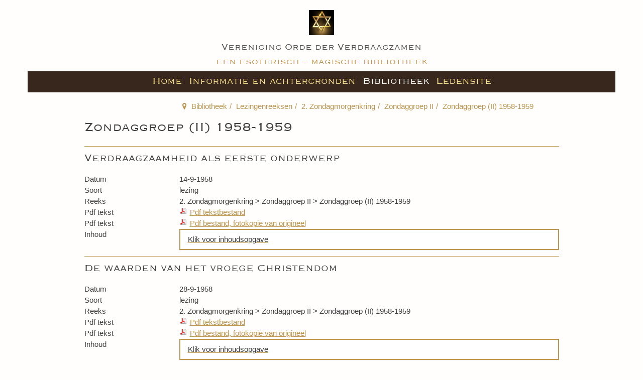

--- FILE ---
content_type: text/html; charset=utf-8
request_url: https://orde-der-verdraagzamen.nl/bibliotheek/lezingenreeksen/410-2-zondagmorgenkring/zondaggroep-ii/zondaggroep-ii-1958-1959
body_size: 7814
content:

<!DOCTYPE html>
<html lang="nl-nl" dir="ltr"
	  class='com_content view-category itemid-112 j31 mm-hover'>
<head>
<!-- Global Site Tag (gtag.js) - Google Analytics -->
<script async src="https://www.googletagmanager.com/gtag/js?id=UA-20977785-1"></script>
<script>
  window.dataLayer = window.dataLayer || [];
  function gtag(){dataLayer.push(arguments);}
  gtag('js', new Date());

  gtag('config', 'UA-20977785-1', { 'anonymize_ip': true } );
</script>
	<base href="https://orde-der-verdraagzamen.nl/bibliotheek/lezingenreeksen/410-2-zondagmorgenkring/zondaggroep-ii/zondaggroep-ii-1958-1959" />
	<meta http-equiv="content-type" content="text/html; charset=utf-8" />
	<meta name="generator" content="Powered by Studio De Oorzaak" />
	<title>Orde der Verdraagzamen - Zondaggroep (II) 1958-1959</title>
	<link href="/bibliotheek/lezingenreeksen/410-2-zondagmorgenkring/zondaggroep-ii/zondaggroep-ii-1958-1959?format=feed&amp;type=rss" rel="alternate" type="application/rss+xml" title="RSS 2.0" />
	<link href="/bibliotheek/lezingenreeksen/410-2-zondagmorgenkring/zondaggroep-ii/zondaggroep-ii-1958-1959?format=feed&amp;type=atom" rel="alternate" type="application/atom+xml" title="Atom 1.0" />
	<link href="/templates/t3_bs3_blank/favicon.ico" rel="shortcut icon" type="image/vnd.microsoft.icon" />
	<link href="/t3-assets/dev/odv/templates.t3_bs3_blank.less.bootstrap.less.css" rel="stylesheet" type="text/css" />
	<link href="/media/plg_system_jcepro/site/css/content.min.css?86aa0286b6232c4a5b58f892ce080277" rel="stylesheet" type="text/css" />
	<link href="/media/sliders/css/style.min.css?v=8.4.0.p" rel="stylesheet" type="text/css" />
	<link href="/templates/system/css/system.css" rel="stylesheet" type="text/css" />
	<link href="/t3-assets/dev/odv/plugins.system.t3.base-bs3.less.t3.less.css" rel="stylesheet" type="text/css" />
	<link href="/t3-assets/dev/odv/templates.t3_bs3_blank.less.core.less.css" rel="stylesheet" type="text/css" />
	<link href="/t3-assets/dev/odv/templates.t3_bs3_blank.less.typography.less.css" rel="stylesheet" type="text/css" />
	<link href="/t3-assets/dev/odv/templates.t3_bs3_blank.less.forms.less.css" rel="stylesheet" type="text/css" />
	<link href="/t3-assets/dev/odv/templates.t3_bs3_blank.less.navigation.less.css" rel="stylesheet" type="text/css" />
	<link href="/t3-assets/dev/odv/templates.t3_bs3_blank.less.navbar.less.css" rel="stylesheet" type="text/css" />
	<link href="/t3-assets/dev/odv/templates.t3_bs3_blank.local.less.themes.odv.navbar.less.css" rel="stylesheet" type="text/css" />
	<link href="/t3-assets/dev/odv/templates.t3_bs3_blank.less.modules.less.css" rel="stylesheet" type="text/css" />
	<link href="/t3-assets/dev/odv/templates.t3_bs3_blank.less.joomla.less.css" rel="stylesheet" type="text/css" />
	<link href="/t3-assets/dev/odv/templates.t3_bs3_blank.less.components.less.css" rel="stylesheet" type="text/css" />
	<link href="/t3-assets/dev/odv/templates.t3_bs3_blank.less.style.less.css" rel="stylesheet" type="text/css" />
	<link href="/t3-assets/dev/odv/templates.t3_bs3_blank.local.less.themes.odv.style.less.css" rel="stylesheet" type="text/css" />
	<link href="/t3-assets/dev/odv/templates.t3_bs3_blank.less.template.less.css" rel="stylesheet" type="text/css" />
	<link href="/t3-assets/dev/odv/plugins.system.t3.base-bs3.less.megamenu.less.css" rel="stylesheet" type="text/css" />
	<link href="/t3-assets/dev/odv/templates.t3_bs3_blank.less.megamenu.less.css" rel="stylesheet" type="text/css" />
	<link href="/t3-assets/dev/odv/plugins.system.t3.base-bs3.less.off-canvas.less.css" rel="stylesheet" type="text/css" />
	<link href="/t3-assets/dev/odv/templates.t3_bs3_blank.less.off-canvas.less.css" rel="stylesheet" type="text/css" />
	<link href="/templates/t3_bs3_blank/fonts/font-awesome/css/font-awesome.min.css" rel="stylesheet" type="text/css" />
	<style type="text/css">

 .rl_sliders.accordion > .accordion-group > .accordion-body > .accordion-inner[hidden] {display: block;} 

	</style>
	<script type="application/json" class="joomla-script-options new">{"csrf.token":"29637faf0f38be4165467e5398921bf5","system.paths":{"root":"","base":""},"rl_sliders":{"use_hash":1,"reload_iframes":0,"init_timeout":0,"mode":"click","use_cookies":0,"set_cookies":0,"cookie_name":"rl_sliders_a22fa31c24274d0a1f3d97a9de8ccea4","scroll":0,"linkscroll":0,"urlscroll":1,"scrolloffset":0}}</script>
	<script src="/media/jui/js/jquery.min.js?e5de6400e2cfba3bb0560b21dcefc219" type="text/javascript"></script>
	<script src="/media/jui/js/jquery-noconflict.js?e5de6400e2cfba3bb0560b21dcefc219" type="text/javascript"></script>
	<script src="/media/jui/js/jquery-migrate.min.js?e5de6400e2cfba3bb0560b21dcefc219" type="text/javascript"></script>
	<script src="/media/system/js/caption.js?e5de6400e2cfba3bb0560b21dcefc219" type="text/javascript"></script>
	<script src="/plugins/system/t3/base-bs3/bootstrap/js/bootstrap.js?e5de6400e2cfba3bb0560b21dcefc219" type="text/javascript"></script>
	<script src="/media/system/js/mootools-core.js?e5de6400e2cfba3bb0560b21dcefc219" type="text/javascript"></script>
	<script src="/media/system/js/core.js?e5de6400e2cfba3bb0560b21dcefc219" type="text/javascript"></script>
	<script src="/media/sliders/js/script.min.js?v=8.4.0.p" type="text/javascript"></script>
	<script src="/plugins/system/t3/base-bs3/js/jquery.tap.min.js" type="text/javascript"></script>
	<script src="/plugins/system/t3/base-bs3/js/off-canvas.js" type="text/javascript"></script>
	<script src="/plugins/system/t3/base-bs3/js/script.js" type="text/javascript"></script>
	<script src="/plugins/system/t3/base-bs3/js/menu.js" type="text/javascript"></script>
	<script src="/plugins/system/t3/base-bs3/js/nav-collapse.js" type="text/javascript"></script>
	<script type="text/javascript">
jQuery(window).on('load',  function() {
				new JCaption('img.caption');
			});jQuery(function($){ initTooltips(); $("body").on("subform-row-add", initTooltips); function initTooltips (event, container) { container = container || document;$(container).find(".hasTooltip").tooltip({"html": true,"container": "body"});} });
	</script>

	
<!-- META FOR IOS & HANDHELD -->

	
	<meta name="viewport" content="width=device-width, initial-scale=1.0" />
	<style type="text/stylesheet">
		@-webkit-viewport   { width: device-width; }
		@-moz-viewport      { width: device-width; }
		@-ms-viewport       { width: device-width; }
		@-o-viewport        { width: device-width; }
		@viewport           { width: device-width; }
	</style>
	<script type="text/javascript">
		//<![CDATA[
		if (navigator.userAgent.match(/IEMobile\/10\.0/)) {
			var msViewportStyle = document.createElement("style");
			msViewportStyle.appendChild(
				document.createTextNode("@-ms-viewport{width:auto!important}")
			);
			document.getElementsByTagName("head")[0].appendChild(msViewportStyle);
		}
		//]]>
	</script>
<meta name="HandheldFriendly" content="true" />
<meta name="apple-mobile-web-app-capable" content="YES" />



	
<!-- //META FOR IOS & HANDHELD -->


<!--	web font -->
<link href="https://fonts.googleapis.com/css?family=Merriweather+Sans" rel="stylesheet">



<!-- Le HTML5 shim and media query for IE8 support -->
<!--[if lt IE 9]>
<script src="//html5shim.googlecode.com/svn/trunk/html5.js"></script>
<script type="text/javascript" src="/plugins/system/t3/base-bs3/js/respond.min.js"></script>
<![endif]-->

<!-- You can add Google Analytics here or use T3 Injection feature -->

	<link href='https://fonts.googleapis.com/css?family=Merriweather+Sans:400,400italic,800,700' rel='stylesheet' type='text/css'>
<style>.blog.cat-wessac-bijeenkomsten .items-row {display:none;}</style>
</head>


<body class="gast">

<div class="t3-wrapper"> <!-- Need this wrapper for off-canvas menu. Remove if you don't use of-canvas -->

  
	<!-- SPOTLIGHT 1 -->
	<div id="t3-sl-1" class="container t3-sl t3-sl-1">
			<!-- SPOTLIGHT -->
	<div class="t3-spotlight t3-spotlight-1  row">
					<div class=" col-lg-12 col-md-12 col-sm-12 col-xs-12">
								<div class="t3-module module header bruin " id="Mod113"><div class="module-inner"><div class="module-ct">

<div class="custom header bruin"  >
	<div class="header-img">
<p><a href="/" dir="ltr"><img src="/images/design/ster.png" alt="ster" width="50" height="50" style="display: block; margin-left: auto; margin-right: auto;" /></a></p>
</div>
<div class="header-text">
<p><span class="header-grijs">Vereniging Orde der Verdraagzamen</span></p>
<p><span class="header-bruin">een esoterisch – magische bibliotheek</span></p>
</div></div>
</div></div></div>
							</div>
			</div>
<!-- SPOTLIGHT -->
	</div>
	<!-- //SPOTLIGHT 1 -->


  
<!-- MAIN NAVIGATION -->
<nav id="t3-mainnav" class="wrap navbar navbar-default t3-mainnav">
	<div class="container">

		<!-- Brand and toggle get grouped for better mobile display -->
		<div class="navbar-header">
		
											<button type="button" class="navbar-toggle" data-toggle="collapse" data-target=".t3-navbar-collapse">
					<i class="fa fa-bars"></i>
				</button>
			
							
<button class="btn btn-primary off-canvas-toggle " type="button" data-pos="left" data-nav="#t3-off-canvas" data-effect="off-canvas-effect-4">
  <i class="fa fa-bars"></i>
</button>

<!-- OFF-CANVAS SIDEBAR -->
<div id="t3-off-canvas" class="t3-off-canvas ">

  <div class="t3-off-canvas-header">
    <h2 class="t3-off-canvas-header-title">Sidebar</h2>
    <button type="button" class="close" data-dismiss="modal" aria-hidden="true">&times;</button>
  </div>

  <div class="t3-off-canvas-body">
    <div class="t3-module module " id="Mod104"><div class="module-inner"><div class="module-ct"><ul class="nav nav-pills nav-stacked menu off-canvas">
<li class="item-101 default deeper dropdown parent"><a href="/" class=" dropdown-toggle" data-toggle="dropdown">Home<em class="caret"></em></a><ul class="dropdown-menu"><li class="item-160"><a href="/home/overpeinzing-van-de-week" class="">Overpeinzing van de week</a></li><li class="item-121"><a href="/home/lezing-van-de-maand" class="">Lezing van de maand</a></li><li class="item-190"><a href="/home/uitleg-bij-de-6-puntige-ster" class="">Uitleg bij de 6-puntige ster</a></li><li class="item-161"><a href="/home/vraag-van-de-maand" class="">Vraag van de maand</a></li></ul></li><li class="item-158 deeper dropdown parent"><a href="/informatie-en-achtergronden/beginpagina" class=" dropdown-toggle" data-toggle="dropdown">Informatie en achtergronden <em class="caret"></em></a><ul class="dropdown-menu"><li class="item-162"><a href="/informatie-en-achtergronden/beginpagina" class="">Beginpagina</a></li><li class="item-177 dropdown-submenu parent"><a href="/informatie-en-achtergronden/over-de-odv" class="">Over de ODV</a><ul class="dropdown-menu"><li class="item-182"><a href="/informatie-en-achtergronden/over-de-odv/ontstaan-en-geschiedenis" class="">Ontstaan en geschiedenis</a></li><li class="item-184"><a href="/informatie-en-achtergronden/over-de-odv/de-werkwijze-van-de-orde" class="">De werkwijze van de Orde</a></li><li class="item-183"><a href="/informatie-en-achtergronden/over-de-odv/de-beginselen-van-de-orde" class="">De beginselen van de Orde</a></li></ul></li><li class="item-178"><a href="/informatie-en-achtergronden/karel-van-der-nagel" class="">Karel van der Nagel</a></li><li class="item-214 dropdown-submenu parent"><a href="/informatie-en-achtergronden/rondom-de-odv" class="">Rondom de ODV</a><ul class="dropdown-menu"><li class="item-478"><a href="/informatie-en-achtergronden/rondom-de-odv/historische-kalender" class="">Historische Kalender</a></li><li class="item-402"><a href="/informatie-en-achtergronden/rondom-de-odv/video-s" class="">Video's</a></li><li class="item-991"><a href="/informatie-en-achtergronden/rondom-de-odv/artikelen-rondom-de-odv" class="">Artikelen rondom de ODV</a></li></ul></li><li class="item-179 dropdown-submenu parent"><a href="/informatie-en-achtergronden/lidmaatschap" class="">Lidmaatschap</a><ul class="dropdown-menu"><li class="item-187"><a href="/informatie-en-achtergronden/lidmaatschap/aanmeldingsformulier" class="">Aanmeldingsformulier</a></li><li class="item-985"><a href="/informatie-en-achtergronden/lidmaatschap/privacy-wet-avg" class="">Privacy (wet AVG)</a></li></ul></li><li class="item-181"><a href="/informatie-en-achtergronden/colofon-en-copyright" class="">Colofon en Copyright</a></li><li class="item-213"><a href="/informatie-en-achtergronden/contactformulier" class="">Contact</a></li></ul></li><li class="item-156 active deeper dropdown parent"><a href="/bibliotheek" class=" bieb openbaar dropdown-toggle" data-toggle="dropdown">Bibliotheek<em class="caret"></em></a><ul class="dropdown-menu"><li class="item-112 current active"><a href="/bibliotheek/lezingenreeksen" class=" bieb openbaar">Lezingenreeksen</a></li><li class="item-144"><a href="/bibliotheek/thema-s" class="">Thema's</a></li><li class="item-114"><a href="/bibliotheek/zoeken" class="">Zoeken</a></li></ul></li><li class="item-216"><a href="/ledensite" class="">Ledensite</a></li></ul>
</div></div></div>
  </div>

</div>
<!-- //OFF-CANVAS SIDEBAR -->

			
		</div>

					<div class="t3-navbar-collapse navbar-collapse collapse"></div>
		
		<div class="t3-navbar navbar-collapse collapse">
			<div  class="t3-megamenu"  data-responsive="true">
<ul itemscope itemtype="http://www.schema.org/SiteNavigationElement" class="nav navbar-nav level0">
<li itemprop='name'  data-id="101" data-level="1" data-hidesub="1">
<a itemprop='url' class=""  href="/"   data-target="#">Home </a>

</li>
<li itemprop='name'  data-id="158" data-level="1" data-hidesub="1">
<a itemprop='url' class=""  href="/informatie-en-achtergronden/beginpagina"   data-target="#">Informatie en achtergronden</a>

</li>
<li itemprop='name' class="active" data-id="156" data-level="1" data-hidesub="1">
<a itemprop='url' class=" bieb openbaar"  href="/bibliotheek"   data-target="#">Bibliotheek </a>

</li>
<li itemprop='name'  data-id="216" data-level="1">
<a itemprop='url' class=""  href="/ledensite"   data-target="#">Ledensite </a>

</li>
</ul>
</div>

		</div>

	</div>
</nav>
<!-- //MAIN NAVIGATION -->


  <div id="mainwrapper-custom">

  


  
	<!-- SPOTLIGHT 3 -->
	<div class="container t3-sl t3-sl-3">
			<!-- SPOTLIGHT -->
	<div class="t3-spotlight t3-spotlight-3  row">
					<div class=" col-lg-3 col-md-2  col-sm-12 hidden-sm   col-xs-6 hidden-xs ">
								&nbsp;
							</div>
					<div class=" col-lg-9 col-md-10 col-sm-12 col-xs-12">
								<div class="t3-module module kruimelpad " id="Mod17"><div class="module-inner"><div class="module-ct">
<ol class="breadcrumb  kruimelpad">
	<li class="active"><span class="hasTooltip"><i class="fa fa-map-marker" data-toggle="tooltip" title="U bevindt zich hier: "></i></span></li><li><a href="/bibliotheek" class="pathway">Bibliotheek</a><span class="divider"><img src="/templates/t3_bs3_blank/images/system/arrow.png" alt="" /></span></li><li><a href="/bibliotheek/lezingenreeksen" class="pathway">Lezingenreeksen</a><span class="divider"><img src="/templates/t3_bs3_blank/images/system/arrow.png" alt="" /></span></li><li><a href="/bibliotheek/lezingenreeksen/65-2-zondagmorgenkring" class="pathway">2. Zondagmorgenkring</a><span class="divider"><img src="/templates/t3_bs3_blank/images/system/arrow.png" alt="" /></span></li><li><a href="/bibliotheek/lezingenreeksen/88-2-zondagmorgenkring/zondaggroep-ii" class="pathway">Zondaggroep II</a><span class="divider"><img src="/templates/t3_bs3_blank/images/system/arrow.png" alt="" /></span></li><li><span>Zondaggroep (II) 1958-1959</span></li></ol>
</div></div></div>
							</div>
			</div>
<!-- SPOTLIGHT -->
	</div>
	<!-- //SPOTLIGHT 3 -->


  
<div id="t3-mainbody" class="container t3-mainbody">
	<div class="row">

		<!-- MAIN CONTENT -->
			<div id="t3-content" class="t3-content col-xs-12 col-sm-10 col-sm-push-1 col-md-10 col-md-push-1">
			
				
				
				<div class="blog cat-zondaggroep-ii-1958-1959" itemscope itemtype="https://schema.org/Blog">
			<div class="page-header">
			<h1> Zondaggroep (II) 1958-1959 </h1>
		</div>
	
		
	
			<div class="category-desc clearfix">
														</div>
	
	
		
	
																	<div class="items-row cols-1 row-0 row-fluid clearfix">
						<div class="span12">
				<div class="item column-1"
					itemprop="blogPost" itemscope itemtype="https://schema.org/BlogPosting">
					

	<!-- Article -->
	<article>
  
    			
<header class="article-header clearfix">
	<h2 class="article-title" itemprop="headline">
					Verdraagzaamheid als eerste onderwerp			<meta itemprop="url" content="https://orde-der-verdraagzamen.nl/bibliotheek/lezingenreeksen/410-2-zondagmorgenkring/zondaggroep-ii/zondaggroep-ii-1958-1959/1023-verdraagzaamheid-als-eerste-onderwerp" />
			</h2>

			</header>
    	
    
    <!-- Aside -->
        <!-- //Aside -->

		<section class="article-intro clearfix">
      			
			
			
		
			

			<div class="odv-fields"><div class="dt">Datum</div><div class="dd">14-9-1958&nbsp;</div><div class="dt">Soort</div><div class="dd">lezing&nbsp;</div><div class="dt">Reeks</div><div class="dd">2. Zondagmorgenkring > Zondaggroep II > Zondaggroep (II) 1958-1959</div><div class="dt">Pdf tekst</div><div class="dd"><img class="odv-icon" src="/images/M_images/pdf_button.png">  <a target=_blank href="/images/documents/ocr_ong/ocr_ong_58-09-14-0.pdf">Pdf tekstbestand</a><br /></div><div class="dt">Pdf tekst</div><div class="dd"><img class="odv-icon" src="/images/M_images/pdf_button.png">  <a target=_blank href="/images/documents/pdf_org/pdf_org_58-09-14-0.pdf">Pdf bestand, fotokopie van origineel</a><br /></div><div class="dt">Inhoud</div>
<div class="dd">
<!-- START: Sliders -->
<div class="rl_sliders nn_sliders accordion panel-group" id="set-rl_sliders-1" role="presentation"><a id="rl_sliders-scrollto_1" class="anchor rl_sliders-scroll nn_sliders-scroll"></a>
<div class="accordion-group panel rl_sliders-group nn_sliders-group">
<a id="rl_sliders-scrollto_klik-voor-inhoudsopgave" class="anchor rl_sliders-scroll nn_sliders-scroll"></a>
<div class="accordion-heading panel-heading" aria-controls="klik-voor-inhoudsopgave">
<a href="https://orde-der-verdraagzamen.nl/bibliotheek/lezingenreeksen/410-2-zondagmorgenkring/zondaggroep-ii/zondaggroep-ii-1958-1959#klik-voor-inhoudsopgave" class="accordion-toggle rl_sliders-toggle nn_sliders-toggle collapsed" data-toggle="collapse" id="slider-klik-voor-inhoudsopgave" data-id="klik-voor-inhoudsopgave" data-parent="#set-rl_sliders-1" aria-expanded="false"><span class="rl_sliders-toggle-inner nn_sliders-toggle-inner"> Klik voor inhoudsopgave</span></a>
</div>
<div class="accordion-body rl_sliders-body nn_sliders-body collapse"  role="region" aria-labelledby="slider-klik-voor-inhoudsopgave" id="klik-voor-inhoudsopgave">
<div class="accordion-inner panel-body" hidden="hidden">
<h2 class="rl_sliders-title nn_sliders-title">Klik voor inhoudsopgave</h2><ol class="odv-intro">
<li>Verdraagzaamheid als eerste onderwerp</li>
<li>De wereld en de mens</li>
<li>Een nieuwe wereld en kracht</li>
<li>Verdraagzaamheid (2x)</li>
</ol></div></div></div></div><!-- END: Sliders --></div></div>						
				
		


		</section>

    <!-- footer -->
        <!-- //footer -->


		
	</article>
	<!-- //Article -->


 
				</div>
				<!-- end item -->
							</div><!-- end span -->
							</div><!-- end row -->
																			<div class="items-row cols-1 row-1 row-fluid clearfix">
						<div class="span12">
				<div class="item column-1"
					itemprop="blogPost" itemscope itemtype="https://schema.org/BlogPosting">
					

	<!-- Article -->
	<article>
  
    			
<header class="article-header clearfix">
	<h2 class="article-title" itemprop="headline">
					De waarden van het vroege Christendom			<meta itemprop="url" content="https://orde-der-verdraagzamen.nl/bibliotheek/lezingenreeksen/410-2-zondagmorgenkring/zondaggroep-ii/zondaggroep-ii-1958-1959/1024-de-waarden-van-het-vroege-christendom" />
			</h2>

			</header>
    	
    
    <!-- Aside -->
        <!-- //Aside -->

		<section class="article-intro clearfix">
      			
			
			
		
			

			<div class="odv-fields"><div class="dt">Datum</div><div class="dd">28-9-1958&nbsp;</div><div class="dt">Soort</div><div class="dd">lezing&nbsp;</div><div class="dt">Reeks</div><div class="dd">2. Zondagmorgenkring > Zondaggroep II > Zondaggroep (II) 1958-1959</div><div class="dt">Pdf tekst</div><div class="dd"><img class="odv-icon" src="/images/M_images/pdf_button.png">  <a target=_blank href="/images/documents/ocr_ong/ocr_ong_58-09-28-0.pdf">Pdf tekstbestand</a><br /></div><div class="dt">Pdf tekst</div><div class="dd"><img class="odv-icon" src="/images/M_images/pdf_button.png">  <a target=_blank href="/images/documents/pdf_org/pdf_org_58-09-28-0.pdf">Pdf bestand, fotokopie van origineel</a><br /></div><div class="dt">Inhoud</div>
<div class="dd">
<!-- START: Sliders -->
<div class="rl_sliders nn_sliders accordion panel-group" id="set-rl_sliders-2" role="presentation"><a id="rl_sliders-scrollto_2" class="anchor rl_sliders-scroll nn_sliders-scroll"></a>
<div class="accordion-group panel rl_sliders-group nn_sliders-group">
<a id="rl_sliders-scrollto_klik-voor-inhoudsopgave-2" class="anchor rl_sliders-scroll nn_sliders-scroll"></a>
<div class="accordion-heading panel-heading" aria-controls="klik-voor-inhoudsopgave-2">
<a href="https://orde-der-verdraagzamen.nl/bibliotheek/lezingenreeksen/410-2-zondagmorgenkring/zondaggroep-ii/zondaggroep-ii-1958-1959#klik-voor-inhoudsopgave-2" class="accordion-toggle rl_sliders-toggle nn_sliders-toggle collapsed" data-toggle="collapse" id="slider-klik-voor-inhoudsopgave-2" data-id="klik-voor-inhoudsopgave-2" data-parent="#set-rl_sliders-2" aria-expanded="false"><span class="rl_sliders-toggle-inner nn_sliders-toggle-inner"> Klik voor inhoudsopgave</span></a>
</div>
<div class="accordion-body rl_sliders-body nn_sliders-body collapse"  role="region" aria-labelledby="slider-klik-voor-inhoudsopgave-2" id="klik-voor-inhoudsopgave-2">
<div class="accordion-inner panel-body" hidden="hidden">
<h2 class="rl_sliders-title nn_sliders-title">Klik voor inhoudsopgave</h2><ol class="odv-intro">
<li>De waarden van het vroege Christendom</li>
<li>Herfst</li>
</ol></div></div></div></div><!-- END: Sliders --></div></div>						
				
		


		</section>

    <!-- footer -->
        <!-- //footer -->


		
	</article>
	<!-- //Article -->


 
				</div>
				<!-- end item -->
							</div><!-- end span -->
							</div><!-- end row -->
																			<div class="items-row cols-1 row-2 row-fluid clearfix">
						<div class="span12">
				<div class="item column-1"
					itemprop="blogPost" itemscope itemtype="https://schema.org/BlogPosting">
					

	<!-- Article -->
	<article>
  
    			
<header class="article-header clearfix">
	<h2 class="article-title" itemprop="headline">
					Filosofische beschouwingen			<meta itemprop="url" content="https://orde-der-verdraagzamen.nl/bibliotheek/lezingenreeksen/410-2-zondagmorgenkring/zondaggroep-ii/zondaggroep-ii-1958-1959/1025-filosofische-beschouwingen" />
			</h2>

			</header>
    	
    
    <!-- Aside -->
        <!-- //Aside -->

		<section class="article-intro clearfix">
      			
			
			
		
			

			<div class="odv-fields"><div class="dt">Datum</div><div class="dd">12-10-1958&nbsp;</div><div class="dt">Soort</div><div class="dd">lezing&nbsp;</div><div class="dt">Reeks</div><div class="dd">2. Zondagmorgenkring > Zondaggroep II > Zondaggroep (II) 1958-1959</div><div class="dt">Pdf tekst</div><div class="dd"><img class="odv-icon" src="/images/M_images/pdf_button.png">  <a target=_blank href="/images/documents/ocr_ong/ocr_ong_58-10-12-0.pdf">Pdf tekstbestand</a><br /></div><div class="dt">Pdf tekst</div><div class="dd"><img class="odv-icon" src="/images/M_images/pdf_button.png">  <a target=_blank href="/images/documents/pdf_org/pdf_org_58-10-12-0.pdf">Pdf bestand, fotokopie van origineel</a><br /></div><div class="dt">Inhoud</div>
<div class="dd">
<!-- START: Sliders -->
<div class="rl_sliders nn_sliders accordion panel-group" id="set-rl_sliders-3" role="presentation"><a id="rl_sliders-scrollto_3" class="anchor rl_sliders-scroll nn_sliders-scroll"></a>
<div class="accordion-group panel rl_sliders-group nn_sliders-group">
<a id="rl_sliders-scrollto_klik-voor-inhoudsopgave-3" class="anchor rl_sliders-scroll nn_sliders-scroll"></a>
<div class="accordion-heading panel-heading" aria-controls="klik-voor-inhoudsopgave-3">
<a href="https://orde-der-verdraagzamen.nl/bibliotheek/lezingenreeksen/410-2-zondagmorgenkring/zondaggroep-ii/zondaggroep-ii-1958-1959#klik-voor-inhoudsopgave-3" class="accordion-toggle rl_sliders-toggle nn_sliders-toggle collapsed" data-toggle="collapse" id="slider-klik-voor-inhoudsopgave-3" data-id="klik-voor-inhoudsopgave-3" data-parent="#set-rl_sliders-3" aria-expanded="false"><span class="rl_sliders-toggle-inner nn_sliders-toggle-inner"> Klik voor inhoudsopgave</span></a>
</div>
<div class="accordion-body rl_sliders-body nn_sliders-body collapse"  role="region" aria-labelledby="slider-klik-voor-inhoudsopgave-3" id="klik-voor-inhoudsopgave-3">
<div class="accordion-inner panel-body" hidden="hidden">
<h2 class="rl_sliders-title nn_sliders-title">Klik voor inhoudsopgave</h2><ol class="odv-intro">
<li>Filosofische beschouwingen</li>
<li>Het verhaal van de aap</li>
<li>Zelfbedrog</li>
<li>Een vallend blad</li>
</ol></div></div></div></div><!-- END: Sliders --></div></div>						
				
		


		</section>

    <!-- footer -->
        <!-- //footer -->


		
	</article>
	<!-- //Article -->


 
				</div>
				<!-- end item -->
							</div><!-- end span -->
							</div><!-- end row -->
																			<div class="items-row cols-1 row-3 row-fluid clearfix">
						<div class="span12">
				<div class="item column-1"
					itemprop="blogPost" itemscope itemtype="https://schema.org/BlogPosting">
					

	<!-- Article -->
	<article>
  
    			
<header class="article-header clearfix">
	<h2 class="article-title" itemprop="headline">
					De praktijk van het Christendom in deze tijd			<meta itemprop="url" content="https://orde-der-verdraagzamen.nl/bibliotheek/lezingenreeksen/410-2-zondagmorgenkring/zondaggroep-ii/zondaggroep-ii-1958-1959/1026-de-praktijk-van-het-christendom-in-deze-tijd" />
			</h2>

			</header>
    	
    
    <!-- Aside -->
        <!-- //Aside -->

		<section class="article-intro clearfix">
      			
			
			
		
			

			<div class="odv-fields"><div class="dt">Datum</div><div class="dd">26-10-1958&nbsp;</div><div class="dt">Soort</div><div class="dd">lezing&nbsp;</div><div class="dt">Reeks</div><div class="dd">2. Zondagmorgenkring > Zondaggroep II > Zondaggroep (II) 1958-1959</div><div class="dt">Pdf tekst</div><div class="dd"><img class="odv-icon" src="/images/M_images/pdf_button.png">  <a target=_blank href="/images/documents/ocr_ong/ocr_ong_58-10-26-0.pdf">Pdf tekstbestand</a><br /></div><div class="dt">Pdf tekst</div><div class="dd"><img class="odv-icon" src="/images/M_images/pdf_button.png">  <a target=_blank href="/images/documents/pdf_org/pdf_org_58-10-26-0.pdf">Pdf bestand, fotokopie van origineel</a><br /></div><div class="dt">Inhoud</div>
<div class="dd">
<!-- START: Sliders -->
<div class="rl_sliders nn_sliders accordion panel-group" id="set-rl_sliders-4" role="presentation"><a id="rl_sliders-scrollto_4" class="anchor rl_sliders-scroll nn_sliders-scroll"></a>
<div class="accordion-group panel rl_sliders-group nn_sliders-group">
<a id="rl_sliders-scrollto_klik-voor-inhoudsopgave-4" class="anchor rl_sliders-scroll nn_sliders-scroll"></a>
<div class="accordion-heading panel-heading" aria-controls="klik-voor-inhoudsopgave-4">
<a href="https://orde-der-verdraagzamen.nl/bibliotheek/lezingenreeksen/410-2-zondagmorgenkring/zondaggroep-ii/zondaggroep-ii-1958-1959#klik-voor-inhoudsopgave-4" class="accordion-toggle rl_sliders-toggle nn_sliders-toggle collapsed" data-toggle="collapse" id="slider-klik-voor-inhoudsopgave-4" data-id="klik-voor-inhoudsopgave-4" data-parent="#set-rl_sliders-4" aria-expanded="false"><span class="rl_sliders-toggle-inner nn_sliders-toggle-inner"> Klik voor inhoudsopgave</span></a>
</div>
<div class="accordion-body rl_sliders-body nn_sliders-body collapse"  role="region" aria-labelledby="slider-klik-voor-inhoudsopgave-4" id="klik-voor-inhoudsopgave-4">
<div class="accordion-inner panel-body" hidden="hidden">
<h2 class="rl_sliders-title nn_sliders-title">Klik voor inhoudsopgave</h2><ol class="odv-intro">
<li>De praktijk van het Christendom in deze tijd</li>
<li>De gewoonte van de wereld</li>
</ol></div></div></div></div><!-- END: Sliders --></div></div>						
				
		


		</section>

    <!-- footer -->
        <!-- //footer -->


		
	</article>
	<!-- //Article -->


 
				</div>
				<!-- end item -->
							</div><!-- end span -->
							</div><!-- end row -->
																			<div class="items-row cols-1 row-4 row-fluid clearfix">
						<div class="span12">
				<div class="item column-1"
					itemprop="blogPost" itemscope itemtype="https://schema.org/BlogPosting">
					

	<!-- Article -->
	<article>
  
    			
<header class="article-header clearfix">
	<h2 class="article-title" itemprop="headline">
					Enkele leraren in de sferen			<meta itemprop="url" content="https://orde-der-verdraagzamen.nl/bibliotheek/lezingenreeksen/410-2-zondagmorgenkring/zondaggroep-ii/zondaggroep-ii-1958-1959/1027-enkele-leraren-in-de-sferen" />
			</h2>

			</header>
    	
    
    <!-- Aside -->
        <!-- //Aside -->

		<section class="article-intro clearfix">
      			
			
			
		
			

			<div class="odv-fields"><div class="dt">Datum</div><div class="dd">9-11-1958&nbsp;</div><div class="dt">Soort</div><div class="dd">lezing&nbsp;</div><div class="dt">Reeks</div><div class="dd">2. Zondagmorgenkring > Zondaggroep II > Zondaggroep (II) 1958-1959</div><div class="dt">Pdf tekst</div><div class="dd"><img class="odv-icon" src="/images/M_images/pdf_button.png">  <a target=_blank href="/images/documents/ocr_ong/ocr_ong_58-11-09-0.pdf">Pdf tekstbestand</a><br /></div><div class="dt">Pdf tekst</div><div class="dd"><img class="odv-icon" src="/images/M_images/pdf_button.png">  <a target=_blank href="/images/documents/pdf_org/pdf_org_58-11-09-0.pdf">Pdf bestand, fotokopie van origineel</a><br /></div><div class="dt">Inhoud</div>
<div class="dd">
<!-- START: Sliders -->
<div class="rl_sliders nn_sliders accordion panel-group" id="set-rl_sliders-5" role="presentation"><a id="rl_sliders-scrollto_5" class="anchor rl_sliders-scroll nn_sliders-scroll"></a>
<div class="accordion-group panel rl_sliders-group nn_sliders-group">
<a id="rl_sliders-scrollto_klik-voor-inhoudsopgave-5" class="anchor rl_sliders-scroll nn_sliders-scroll"></a>
<div class="accordion-heading panel-heading" aria-controls="klik-voor-inhoudsopgave-5">
<a href="https://orde-der-verdraagzamen.nl/bibliotheek/lezingenreeksen/410-2-zondagmorgenkring/zondaggroep-ii/zondaggroep-ii-1958-1959#klik-voor-inhoudsopgave-5" class="accordion-toggle rl_sliders-toggle nn_sliders-toggle collapsed" data-toggle="collapse" id="slider-klik-voor-inhoudsopgave-5" data-id="klik-voor-inhoudsopgave-5" data-parent="#set-rl_sliders-5" aria-expanded="false"><span class="rl_sliders-toggle-inner nn_sliders-toggle-inner"> Klik voor inhoudsopgave</span></a>
</div>
<div class="accordion-body rl_sliders-body nn_sliders-body collapse"  role="region" aria-labelledby="slider-klik-voor-inhoudsopgave-5" id="klik-voor-inhoudsopgave-5">
<div class="accordion-inner panel-body" hidden="hidden">
<h2 class="rl_sliders-title nn_sliders-title">Klik voor inhoudsopgave</h2><ol class="odv-intro">
<li>Enkele leraren in de sferen</li>
<li>De geest van Eisenbard</li>
<li>Zuiveren</li>
<li>Zelfverzekerdheid</li>
</ol></div></div></div></div><!-- END: Sliders --></div></div>						
				
		


		</section>

    <!-- footer -->
        <!-- //footer -->


		
	</article>
	<!-- //Article -->


 
				</div>
				<!-- end item -->
							</div><!-- end span -->
							</div><!-- end row -->
																			<div class="items-row cols-1 row-5 row-fluid clearfix">
						<div class="span12">
				<div class="item column-1"
					itemprop="blogPost" itemscope itemtype="https://schema.org/BlogPosting">
					

	<!-- Article -->
	<article>
  
    			
<header class="article-header clearfix">
	<h2 class="article-title" itemprop="headline">
					Zeldzaam in de mens is het begrip voor de stilte ....			<meta itemprop="url" content="https://orde-der-verdraagzamen.nl/bibliotheek/lezingenreeksen/410-2-zondagmorgenkring/zondaggroep-ii/zondaggroep-ii-1958-1959/1028-zeldzaam-in-de-mens-is-het-begrip-voor-de-stilte" />
			</h2>

			</header>
    	
    
    <!-- Aside -->
        <!-- //Aside -->

		<section class="article-intro clearfix">
      			
			
			
		
			

			<div class="odv-fields"><div class="dt">Datum</div><div class="dd">23-11-1958&nbsp;</div><div class="dt">Soort</div><div class="dd">lezing&nbsp;</div><div class="dt">Reeks</div><div class="dd">2. Zondagmorgenkring > Zondaggroep II > Zondaggroep (II) 1958-1959</div><div class="dt">Pdf tekst</div><div class="dd"><img class="odv-icon" src="/images/M_images/pdf_button.png">  <a target=_blank href="/images/documents/ocr_ong/ocr_ong_58-11-23-0.pdf">Pdf tekstbestand</a><br /></div><div class="dt">Pdf tekst</div><div class="dd"><img class="odv-icon" src="/images/M_images/pdf_button.png">  <a target=_blank href="/images/documents/pdf_org/pdf_org_58-11-23-0.pdf">Pdf bestand, fotokopie van origineel</a><br /></div><div class="dt">Inhoud</div>
<div class="dd">
<!-- START: Sliders -->
<div class="rl_sliders nn_sliders accordion panel-group" id="set-rl_sliders-6" role="presentation"><a id="rl_sliders-scrollto_6" class="anchor rl_sliders-scroll nn_sliders-scroll"></a>
<div class="accordion-group panel rl_sliders-group nn_sliders-group">
<a id="rl_sliders-scrollto_klik-voor-inhoudsopgave-6" class="anchor rl_sliders-scroll nn_sliders-scroll"></a>
<div class="accordion-heading panel-heading" aria-controls="klik-voor-inhoudsopgave-6">
<a href="https://orde-der-verdraagzamen.nl/bibliotheek/lezingenreeksen/410-2-zondagmorgenkring/zondaggroep-ii/zondaggroep-ii-1958-1959#klik-voor-inhoudsopgave-6" class="accordion-toggle rl_sliders-toggle nn_sliders-toggle collapsed" data-toggle="collapse" id="slider-klik-voor-inhoudsopgave-6" data-id="klik-voor-inhoudsopgave-6" data-parent="#set-rl_sliders-6" aria-expanded="false"><span class="rl_sliders-toggle-inner nn_sliders-toggle-inner"> Klik voor inhoudsopgave</span></a>
</div>
<div class="accordion-body rl_sliders-body nn_sliders-body collapse"  role="region" aria-labelledby="slider-klik-voor-inhoudsopgave-6" id="klik-voor-inhoudsopgave-6">
<div class="accordion-inner panel-body" hidden="hidden">
<h2 class="rl_sliders-title nn_sliders-title">Klik voor inhoudsopgave</h2><ol class="odv-intro">
<li>Zeldzaam in de mens is het begrip voor de stilte ....</li>
<li>De horoscoop</li>
<li>De stem der stilte</li>
</ol></div></div></div></div><!-- END: Sliders --></div></div>						
				
		


		</section>

    <!-- footer -->
        <!-- //footer -->


		
	</article>
	<!-- //Article -->


 
				</div>
				<!-- end item -->
							</div><!-- end span -->
							</div><!-- end row -->
																			<div class="items-row cols-1 row-6 row-fluid clearfix">
						<div class="span12">
				<div class="item column-1"
					itemprop="blogPost" itemscope itemtype="https://schema.org/BlogPosting">
					

	<!-- Article -->
	<article>
  
    			
<header class="article-header clearfix">
	<h2 class="article-title" itemprop="headline">
					Kleine beschouwing aan de waarheid			<meta itemprop="url" content="https://orde-der-verdraagzamen.nl/bibliotheek/lezingenreeksen/410-2-zondagmorgenkring/zondaggroep-ii/zondaggroep-ii-1958-1959/1029-kleine-beschouwing-aan-de-waarheid" />
			</h2>

			</header>
    	
    
    <!-- Aside -->
        <!-- //Aside -->

		<section class="article-intro clearfix">
      			
			
			
		
			

			<div class="odv-fields"><div class="dt">Datum</div><div class="dd">14-12-1958&nbsp;</div><div class="dt">Soort</div><div class="dd">lezing&nbsp;</div><div class="dt">Reeks</div><div class="dd">2. Zondagmorgenkring > Zondaggroep II > Zondaggroep (II) 1958-1959</div><div class="dt">Pdf tekst</div><div class="dd"><img class="odv-icon" src="/images/M_images/pdf_button.png">  <a target=_blank href="/images/documents/ocr_ong/ocr_ong_58-12-14-0.pdf">Pdf tekstbestand</a><br /></div><div class="dt">Pdf tekst</div><div class="dd"><img class="odv-icon" src="/images/M_images/pdf_button.png">  <a target=_blank href="/images/documents/pdf_org/pdf_org_58-12-14-0.pdf">Pdf bestand, fotokopie van origineel</a><br /></div><div class="dt">Inhoud</div>
<div class="dd">
<!-- START: Sliders -->
<div class="rl_sliders nn_sliders accordion panel-group" id="set-rl_sliders-7" role="presentation"><a id="rl_sliders-scrollto_7" class="anchor rl_sliders-scroll nn_sliders-scroll"></a>
<div class="accordion-group panel rl_sliders-group nn_sliders-group">
<a id="rl_sliders-scrollto_klik-voor-inhoudsopgave-7" class="anchor rl_sliders-scroll nn_sliders-scroll"></a>
<div class="accordion-heading panel-heading" aria-controls="klik-voor-inhoudsopgave-7">
<a href="https://orde-der-verdraagzamen.nl/bibliotheek/lezingenreeksen/410-2-zondagmorgenkring/zondaggroep-ii/zondaggroep-ii-1958-1959#klik-voor-inhoudsopgave-7" class="accordion-toggle rl_sliders-toggle nn_sliders-toggle collapsed" data-toggle="collapse" id="slider-klik-voor-inhoudsopgave-7" data-id="klik-voor-inhoudsopgave-7" data-parent="#set-rl_sliders-7" aria-expanded="false"><span class="rl_sliders-toggle-inner nn_sliders-toggle-inner"> Klik voor inhoudsopgave</span></a>
</div>
<div class="accordion-body rl_sliders-body nn_sliders-body collapse"  role="region" aria-labelledby="slider-klik-voor-inhoudsopgave-7" id="klik-voor-inhoudsopgave-7">
<div class="accordion-inner panel-body" hidden="hidden">
<h2 class="rl_sliders-title nn_sliders-title">Klik voor inhoudsopgave</h2><ol class="odv-intro">
<li>Kleine beschouwing aan de waarheid</li>
<li>De waarheid in de praktijk</li>
<li>Warmte</li>
<li>Een vreemde eend in de bijt</li>
</ol></div></div></div></div><!-- END: Sliders --></div></div>						
				
		


		</section>

    <!-- footer -->
        <!-- //footer -->


		
	</article>
	<!-- //Article -->


 
				</div>
				<!-- end item -->
							</div><!-- end span -->
							</div><!-- end row -->
																			<div class="items-row cols-1 row-7 row-fluid clearfix">
						<div class="span12">
				<div class="item column-1"
					itemprop="blogPost" itemscope itemtype="https://schema.org/BlogPosting">
					

	<!-- Article -->
	<article>
  
    			
<header class="article-header clearfix">
	<h2 class="article-title" itemprop="headline">
					De geestelijke tendens voor het komende jaar			<meta itemprop="url" content="https://orde-der-verdraagzamen.nl/bibliotheek/lezingenreeksen/410-2-zondagmorgenkring/zondaggroep-ii/zondaggroep-ii-1958-1959/1030-de-geestelijke-tendens-voor-het-komende-jaar" />
			</h2>

			</header>
    	
    
    <!-- Aside -->
        <!-- //Aside -->

		<section class="article-intro clearfix">
      			
			
			
		
			

			<div class="odv-fields"><div class="dt">Datum</div><div class="dd">28-12-1958&nbsp;</div><div class="dt">Soort</div><div class="dd">lezing &nbsp;</div><div class="dt">Reeks</div><div class="dd">2. Zondagmorgenkring > Zondaggroep II > Zondaggroep (II) 1958-1959</div><div class="dt">Pdf tekst</div><div class="dd"><img class="odv-icon" src="/images/M_images/pdf_button.png">  <a target=_blank href="/images/documents/pdf_org/pdf_org_58-12-28-0.pdf">Pdf bestand, fotokopie van origineel</a><br /></div><div class="dt">Inhoud</div>
<div class="dd">
<!-- START: Sliders -->
<div class="rl_sliders nn_sliders accordion panel-group" id="set-rl_sliders-8" role="presentation"><a id="rl_sliders-scrollto_8" class="anchor rl_sliders-scroll nn_sliders-scroll"></a>
<div class="accordion-group panel rl_sliders-group nn_sliders-group">
<a id="rl_sliders-scrollto_klik-voor-inhoudsopgave-8" class="anchor rl_sliders-scroll nn_sliders-scroll"></a>
<div class="accordion-heading panel-heading" aria-controls="klik-voor-inhoudsopgave-8">
<a href="https://orde-der-verdraagzamen.nl/bibliotheek/lezingenreeksen/410-2-zondagmorgenkring/zondaggroep-ii/zondaggroep-ii-1958-1959#klik-voor-inhoudsopgave-8" class="accordion-toggle rl_sliders-toggle nn_sliders-toggle collapsed" data-toggle="collapse" id="slider-klik-voor-inhoudsopgave-8" data-id="klik-voor-inhoudsopgave-8" data-parent="#set-rl_sliders-8" aria-expanded="false"><span class="rl_sliders-toggle-inner nn_sliders-toggle-inner"> Klik voor inhoudsopgave</span></a>
</div>
<div class="accordion-body rl_sliders-body nn_sliders-body collapse"  role="region" aria-labelledby="slider-klik-voor-inhoudsopgave-8" id="klik-voor-inhoudsopgave-8">
<div class="accordion-inner panel-body" hidden="hidden">
<h2 class="rl_sliders-title nn_sliders-title">Klik voor inhoudsopgave</h2><ol class="odv-intro">
<li>De geestelijke tendens voor het komende jaar</li>
<li>Problemen van de werkelijkheid</li>
</ol> </div></div></div></div><!-- END: Sliders --></div></div>						
				
		


		</section>

    <!-- footer -->
        <!-- //footer -->


		
	</article>
	<!-- //Article -->


 
				</div>
				<!-- end item -->
							</div><!-- end span -->
							</div><!-- end row -->
																			<div class="items-row cols-1 row-8 row-fluid clearfix">
						<div class="span12">
				<div class="item column-1"
					itemprop="blogPost" itemscope itemtype="https://schema.org/BlogPosting">
					

	<!-- Article -->
	<article>
  
    			
<header class="article-header clearfix">
	<h2 class="article-title" itemprop="headline">
					Geestelijk voedsel			<meta itemprop="url" content="https://orde-der-verdraagzamen.nl/bibliotheek/lezingenreeksen/410-2-zondagmorgenkring/zondaggroep-ii/zondaggroep-ii-1958-1959/1031-geestelijk-voedsel" />
			</h2>

			</header>
    	
    
    <!-- Aside -->
        <!-- //Aside -->

		<section class="article-intro clearfix">
      			
			
			
		
			

			<div class="odv-fields"><div class="dt">Datum</div><div class="dd">11-1-1959&nbsp;</div><div class="dt">Soort</div><div class="dd">lezing&nbsp;</div><div class="dt">Reeks</div><div class="dd">2. Zondagmorgenkring > Zondaggroep II > Zondaggroep (II) 1958-1959</div><div class="dt">Pdf tekst</div><div class="dd"><img class="odv-icon" src="/images/M_images/pdf_button.png">  <a target=_blank href="/images/documents/ocr_ong/ocr_ong_59-01-11-0.pdf">Pdf tekstbestand</a><br /></div><div class="dt">Pdf tekst</div><div class="dd"><img class="odv-icon" src="/images/M_images/pdf_button.png">  <a target=_blank href="/images/documents/pdf_org/pdf_org_59-01-11-0.pdf">Pdf bestand, fotokopie van origineel</a><br /></div><div class="dt">Inhoud</div>
<div class="dd">
<!-- START: Sliders -->
<div class="rl_sliders nn_sliders accordion panel-group" id="set-rl_sliders-9" role="presentation"><a id="rl_sliders-scrollto_9" class="anchor rl_sliders-scroll nn_sliders-scroll"></a>
<div class="accordion-group panel rl_sliders-group nn_sliders-group">
<a id="rl_sliders-scrollto_klik-voor-inhoudsopgave-9" class="anchor rl_sliders-scroll nn_sliders-scroll"></a>
<div class="accordion-heading panel-heading" aria-controls="klik-voor-inhoudsopgave-9">
<a href="https://orde-der-verdraagzamen.nl/bibliotheek/lezingenreeksen/410-2-zondagmorgenkring/zondaggroep-ii/zondaggroep-ii-1958-1959#klik-voor-inhoudsopgave-9" class="accordion-toggle rl_sliders-toggle nn_sliders-toggle collapsed" data-toggle="collapse" id="slider-klik-voor-inhoudsopgave-9" data-id="klik-voor-inhoudsopgave-9" data-parent="#set-rl_sliders-9" aria-expanded="false"><span class="rl_sliders-toggle-inner nn_sliders-toggle-inner"> Klik voor inhoudsopgave</span></a>
</div>
<div class="accordion-body rl_sliders-body nn_sliders-body collapse"  role="region" aria-labelledby="slider-klik-voor-inhoudsopgave-9" id="klik-voor-inhoudsopgave-9">
<div class="accordion-inner panel-body" hidden="hidden">
<h2 class="rl_sliders-title nn_sliders-title">Klik voor inhoudsopgave</h2><ol class="odv-intro">
<li>Geestelijk voedsel</li>
<li>Gelijkenis over nieuwe waarheden</li>
<li>Perpetuum mobile</li>
</ol></div></div></div></div><!-- END: Sliders --></div></div>						
				
		


		</section>

    <!-- footer -->
        <!-- //footer -->


		
	</article>
	<!-- //Article -->


 
				</div>
				<!-- end item -->
							</div><!-- end span -->
							</div><!-- end row -->
																			<div class="items-row cols-1 row-9 row-fluid clearfix">
						<div class="span12">
				<div class="item column-1"
					itemprop="blogPost" itemscope itemtype="https://schema.org/BlogPosting">
					

	<!-- Article -->
	<article>
  
    			
<header class="article-header clearfix">
	<h2 class="article-title" itemprop="headline">
					De geheime Christelijke leer			<meta itemprop="url" content="https://orde-der-verdraagzamen.nl/bibliotheek/lezingenreeksen/410-2-zondagmorgenkring/zondaggroep-ii/zondaggroep-ii-1958-1959/1032-de-geheime-christelijke-leer" />
			</h2>

			</header>
    	
    
    <!-- Aside -->
        <!-- //Aside -->

		<section class="article-intro clearfix">
      			
			
			
		
			

			<div class="odv-fields"><div class="dt">Datum</div><div class="dd">25-1-1959&nbsp;</div><div class="dt">Soort</div><div class="dd">lezing&nbsp;</div><div class="dt">Reeks</div><div class="dd">2. Zondagmorgenkring > Zondaggroep II > Zondaggroep (II) 1958-1959</div><div class="dt">Pdf tekst</div><div class="dd"><img class="odv-icon" src="/images/M_images/pdf_button.png">  <a target=_blank href="/images/documents/ocr_ong/ocr_ong_59-01-25-0.pdf">Pdf tekstbestand</a><br /></div><div class="dt">Pdf tekst</div><div class="dd"><img class="odv-icon" src="/images/M_images/pdf_button.png">  <a target=_blank href="/images/documents/pdf_org/pdf_org_59-01-25-0.pdf">Pdf bestand, fotokopie van origineel</a><br /></div><div class="dt">Inhoud</div>
<div class="dd">
<!-- START: Sliders -->
<div class="rl_sliders nn_sliders accordion panel-group" id="set-rl_sliders-10" role="presentation"><a id="rl_sliders-scrollto_10" class="anchor rl_sliders-scroll nn_sliders-scroll"></a>
<div class="accordion-group panel rl_sliders-group nn_sliders-group">
<a id="rl_sliders-scrollto_klik-voor-inhoudsopgave-10" class="anchor rl_sliders-scroll nn_sliders-scroll"></a>
<div class="accordion-heading panel-heading" aria-controls="klik-voor-inhoudsopgave-10">
<a href="https://orde-der-verdraagzamen.nl/bibliotheek/lezingenreeksen/410-2-zondagmorgenkring/zondaggroep-ii/zondaggroep-ii-1958-1959#klik-voor-inhoudsopgave-10" class="accordion-toggle rl_sliders-toggle nn_sliders-toggle collapsed" data-toggle="collapse" id="slider-klik-voor-inhoudsopgave-10" data-id="klik-voor-inhoudsopgave-10" data-parent="#set-rl_sliders-10" aria-expanded="false"><span class="rl_sliders-toggle-inner nn_sliders-toggle-inner"> Klik voor inhoudsopgave</span></a>
</div>
<div class="accordion-body rl_sliders-body nn_sliders-body collapse"  role="region" aria-labelledby="slider-klik-voor-inhoudsopgave-10" id="klik-voor-inhoudsopgave-10">
<div class="accordion-inner panel-body" hidden="hidden">
<h2 class="rl_sliders-title nn_sliders-title">Klik voor inhoudsopgave</h2><ol class="odv-intro">
<li>De geheime Christelijke leer</li>
<li>Groei in ons</li>
<li>Wieden</li>
</ol></div></div></div></div><!-- END: Sliders --></div></div>						
				
		


		</section>

    <!-- footer -->
        <!-- //footer -->


		
	</article>
	<!-- //Article -->


 
				</div>
				<!-- end item -->
							</div><!-- end span -->
							</div><!-- end row -->
																			<div class="items-row cols-1 row-10 row-fluid clearfix">
						<div class="span12">
				<div class="item column-1"
					itemprop="blogPost" itemscope itemtype="https://schema.org/BlogPosting">
					

	<!-- Article -->
	<article>
  
    			
<header class="article-header clearfix">
	<h2 class="article-title" itemprop="headline">
					Gewoon met u praten			<meta itemprop="url" content="https://orde-der-verdraagzamen.nl/bibliotheek/lezingenreeksen/410-2-zondagmorgenkring/zondaggroep-ii/zondaggroep-ii-1958-1959/1033-gewoon-met-u-praten" />
			</h2>

			</header>
    	
    
    <!-- Aside -->
        <!-- //Aside -->

		<section class="article-intro clearfix">
      			
			
			
		
			

			<div class="odv-fields"><div class="dt">Datum</div><div class="dd">8-2-1959&nbsp;</div><div class="dt">Soort</div><div class="dd">lezing&nbsp;</div><div class="dt">Reeks</div><div class="dd">2. Zondagmorgenkring > Zondaggroep II > Zondaggroep (II) 1958-1959</div><div class="dt">Pdf tekst</div><div class="dd"><img class="odv-icon" src="/images/M_images/pdf_button.png">  <a target=_blank href="/images/documents/ocr_ong/ocr_ong_59-02-08-0.pdf">Pdf tekstbestand</a><br /></div><div class="dt">Pdf tekst</div><div class="dd"><img class="odv-icon" src="/images/M_images/pdf_button.png">  <a target=_blank href="/images/documents/pdf_org/pdf_org_59-02-08-0.pdf">Pdf bestand, fotokopie van origineel</a><br /></div><div class="dt">Inhoud</div>
<div class="dd">
<!-- START: Sliders -->
<div class="rl_sliders nn_sliders accordion panel-group" id="set-rl_sliders-11" role="presentation"><a id="rl_sliders-scrollto_11" class="anchor rl_sliders-scroll nn_sliders-scroll"></a>
<div class="accordion-group panel rl_sliders-group nn_sliders-group">
<a id="rl_sliders-scrollto_klik-voor-inhoudsopgave-11" class="anchor rl_sliders-scroll nn_sliders-scroll"></a>
<div class="accordion-heading panel-heading" aria-controls="klik-voor-inhoudsopgave-11">
<a href="https://orde-der-verdraagzamen.nl/bibliotheek/lezingenreeksen/410-2-zondagmorgenkring/zondaggroep-ii/zondaggroep-ii-1958-1959#klik-voor-inhoudsopgave-11" class="accordion-toggle rl_sliders-toggle nn_sliders-toggle collapsed" data-toggle="collapse" id="slider-klik-voor-inhoudsopgave-11" data-id="klik-voor-inhoudsopgave-11" data-parent="#set-rl_sliders-11" aria-expanded="false"><span class="rl_sliders-toggle-inner nn_sliders-toggle-inner"> Klik voor inhoudsopgave</span></a>
</div>
<div class="accordion-body rl_sliders-body nn_sliders-body collapse"  role="region" aria-labelledby="slider-klik-voor-inhoudsopgave-11" id="klik-voor-inhoudsopgave-11">
<div class="accordion-inner panel-body" hidden="hidden">
<h2 class="rl_sliders-title nn_sliders-title">Klik voor inhoudsopgave</h2><ol class="odv-intro">
<li>Gewoon met u praten</li>
<li>Gedachtengang van Wijsheid</li>
<li>De mens is als de fenix</li>
<li>Ernst en luim</li>
</ol></div></div></div></div><!-- END: Sliders --></div></div>						
				
		


		</section>

    <!-- footer -->
        <!-- //footer -->


		
	</article>
	<!-- //Article -->


 
				</div>
				<!-- end item -->
							</div><!-- end span -->
							</div><!-- end row -->
																			<div class="items-row cols-1 row-11 row-fluid clearfix">
						<div class="span12">
				<div class="item column-1"
					itemprop="blogPost" itemscope itemtype="https://schema.org/BlogPosting">
					

	<!-- Article -->
	<article>
  
    			
<header class="article-header clearfix">
	<h2 class="article-title" itemprop="headline">
					De opbloei van alle leven			<meta itemprop="url" content="https://orde-der-verdraagzamen.nl/bibliotheek/lezingenreeksen/410-2-zondagmorgenkring/zondaggroep-ii/zondaggroep-ii-1958-1959/1034-de-opbloei-van-alle-leven" />
			</h2>

			</header>
    	
    
    <!-- Aside -->
        <!-- //Aside -->

		<section class="article-intro clearfix">
      			
			
			
		
			

			<div class="odv-fields"><div class="dt">Datum</div><div class="dd">22-2-1959&nbsp;</div><div class="dt">Soort</div><div class="dd">lezing&nbsp;</div><div class="dt">Reeks</div><div class="dd">2. Zondagmorgenkring > Zondaggroep II > Zondaggroep (II) 1958-1959</div><div class="dt">Pdf tekst</div><div class="dd"><img class="odv-icon" src="/images/M_images/pdf_button.png">  <a target=_blank href="/images/documents/ocr_ong/ocr_ong_59-02-22-0.pdf">Pdf tekstbestand</a><br /></div><div class="dt">Pdf tekst</div><div class="dd"><img class="odv-icon" src="/images/M_images/pdf_button.png">  <a target=_blank href="/images/documents/pdf_org/pdf_org_59-02-22-0.pdf">Pdf bestand, fotokopie van origineel</a><br /></div><div class="dt">Inhoud</div>
<div class="dd">
<!-- START: Sliders -->
<div class="rl_sliders nn_sliders accordion panel-group" id="set-rl_sliders-12" role="presentation"><a id="rl_sliders-scrollto_12" class="anchor rl_sliders-scroll nn_sliders-scroll"></a>
<div class="accordion-group panel rl_sliders-group nn_sliders-group">
<a id="rl_sliders-scrollto_klik-voor-inhoudsopgave-12" class="anchor rl_sliders-scroll nn_sliders-scroll"></a>
<div class="accordion-heading panel-heading" aria-controls="klik-voor-inhoudsopgave-12">
<a href="https://orde-der-verdraagzamen.nl/bibliotheek/lezingenreeksen/410-2-zondagmorgenkring/zondaggroep-ii/zondaggroep-ii-1958-1959#klik-voor-inhoudsopgave-12" class="accordion-toggle rl_sliders-toggle nn_sliders-toggle collapsed" data-toggle="collapse" id="slider-klik-voor-inhoudsopgave-12" data-id="klik-voor-inhoudsopgave-12" data-parent="#set-rl_sliders-12" aria-expanded="false"><span class="rl_sliders-toggle-inner nn_sliders-toggle-inner"> Klik voor inhoudsopgave</span></a>
</div>
<div class="accordion-body rl_sliders-body nn_sliders-body collapse"  role="region" aria-labelledby="slider-klik-voor-inhoudsopgave-12" id="klik-voor-inhoudsopgave-12">
<div class="accordion-inner panel-body" hidden="hidden">
<h2 class="rl_sliders-title nn_sliders-title">Klik voor inhoudsopgave</h2><ol class="odv-intro">
<li>De opbloei van alle leven</li>
<li>De inhoud van sprookjes</li>
</ol></div></div></div></div><!-- END: Sliders --></div></div>						
				
		


		</section>

    <!-- footer -->
        <!-- //footer -->


		
	</article>
	<!-- //Article -->


 
				</div>
				<!-- end item -->
							</div><!-- end span -->
							</div><!-- end row -->
																			<div class="items-row cols-1 row-12 row-fluid clearfix">
						<div class="span12">
				<div class="item column-1"
					itemprop="blogPost" itemscope itemtype="https://schema.org/BlogPosting">
					

	<!-- Article -->
	<article>
  
    			
<header class="article-header clearfix">
	<h2 class="article-title" itemprop="headline">
					Delen van de Christelijke geheimleer 			<meta itemprop="url" content="https://orde-der-verdraagzamen.nl/bibliotheek/lezingenreeksen/410-2-zondagmorgenkring/zondaggroep-ii/zondaggroep-ii-1958-1959/1035-delen-van-de-christelijke-geheimleer" />
			</h2>

			</header>
    	
    
    <!-- Aside -->
        <!-- //Aside -->

		<section class="article-intro clearfix">
      			
			
			
		
			

			<div class="odv-fields"><div class="dt">Datum</div><div class="dd">8-3-1959&nbsp;</div><div class="dt">Soort</div><div class="dd">lezing&nbsp;</div><div class="dt">Reeks</div><div class="dd">2. Zondagmorgenkring > Zondaggroep II > Zondaggroep (II) 1958-1959</div><div class="dt">Pdf tekst</div><div class="dd"><img class="odv-icon" src="/images/M_images/pdf_button.png">  <a target=_blank href="/images/documents/ocr_ong/ocr_ong_59-03-08-0.pdf">Pdf tekstbestand</a><br /></div><div class="dt">Pdf tekst</div><div class="dd"><img class="odv-icon" src="/images/M_images/pdf_button.png">  <a target=_blank href="/images/documents/pdf_org/pdf_org_59-03-08-0.pdf">Pdf bestand, fotokopie van origineel</a><br /></div><div class="dt">Inhoud</div>
<div class="dd">
<!-- START: Sliders -->
<div class="rl_sliders nn_sliders accordion panel-group" id="set-rl_sliders-13" role="presentation"><a id="rl_sliders-scrollto_13" class="anchor rl_sliders-scroll nn_sliders-scroll"></a>
<div class="accordion-group panel rl_sliders-group nn_sliders-group">
<a id="rl_sliders-scrollto_klik-voor-inhoudsopgave-13" class="anchor rl_sliders-scroll nn_sliders-scroll"></a>
<div class="accordion-heading panel-heading" aria-controls="klik-voor-inhoudsopgave-13">
<a href="https://orde-der-verdraagzamen.nl/bibliotheek/lezingenreeksen/410-2-zondagmorgenkring/zondaggroep-ii/zondaggroep-ii-1958-1959#klik-voor-inhoudsopgave-13" class="accordion-toggle rl_sliders-toggle nn_sliders-toggle collapsed" data-toggle="collapse" id="slider-klik-voor-inhoudsopgave-13" data-id="klik-voor-inhoudsopgave-13" data-parent="#set-rl_sliders-13" aria-expanded="false"><span class="rl_sliders-toggle-inner nn_sliders-toggle-inner"> Klik voor inhoudsopgave</span></a>
</div>
<div class="accordion-body rl_sliders-body nn_sliders-body collapse"  role="region" aria-labelledby="slider-klik-voor-inhoudsopgave-13" id="klik-voor-inhoudsopgave-13">
<div class="accordion-inner panel-body" hidden="hidden">
<h2 class="rl_sliders-title nn_sliders-title">Klik voor inhoudsopgave</h2><ol class="odv-intro">
<li>Delen van de Christelijke geheimleer</li>
<li>Het leven is een maskerade</li>
<li>Kentering</li>
</ol></div></div></div></div><!-- END: Sliders --></div></div>						
				
		


		</section>

    <!-- footer -->
        <!-- //footer -->


		
	</article>
	<!-- //Article -->


 
				</div>
				<!-- end item -->
							</div><!-- end span -->
							</div><!-- end row -->
																			<div class="items-row cols-1 row-13 row-fluid clearfix">
						<div class="span12">
				<div class="item column-1"
					itemprop="blogPost" itemscope itemtype="https://schema.org/BlogPosting">
					

	<!-- Article -->
	<article>
  
    			
<header class="article-header clearfix">
	<h2 class="article-title" itemprop="headline">
					Kosmische motiveringen i.v.m. Pasen			<meta itemprop="url" content="https://orde-der-verdraagzamen.nl/bibliotheek/lezingenreeksen/410-2-zondagmorgenkring/zondaggroep-ii/zondaggroep-ii-1958-1959/1036-kosmische-motiveringen-i-v-m-pasen" />
			</h2>

			</header>
    	
    
    <!-- Aside -->
        <!-- //Aside -->

		<section class="article-intro clearfix">
      			
			
			
		
			

			<div class="odv-fields"><div class="dt">Datum</div><div class="dd">22-3-1959&nbsp;</div><div class="dt">Soort</div><div class="dd">lezing&nbsp;</div><div class="dt">Reeks</div><div class="dd">2. Zondagmorgenkring > Zondaggroep II > Zondaggroep (II) 1958-1959</div><div class="dt">Pdf tekst</div><div class="dd"><img class="odv-icon" src="/images/M_images/pdf_button.png">  <a target=_blank href="/images/documents/ocr_ong/ocr_ong_59-03-22-0.pdf">Pdf tekstbestand</a><br /></div><div class="dt">Pdf tekst</div><div class="dd"><img class="odv-icon" src="/images/M_images/pdf_button.png">  <a target=_blank href="/images/documents/pdf_org/pdf_org_59-03-22-0.pdf">Pdf bestand, fotokopie van origineel</a><br /></div><div class="dt">Inhoud</div>
<div class="dd">
<!-- START: Sliders -->
<div class="rl_sliders nn_sliders accordion panel-group" id="set-rl_sliders-14" role="presentation"><a id="rl_sliders-scrollto_14" class="anchor rl_sliders-scroll nn_sliders-scroll"></a>
<div class="accordion-group panel rl_sliders-group nn_sliders-group">
<a id="rl_sliders-scrollto_klik-voor-inhoudsopgave-14" class="anchor rl_sliders-scroll nn_sliders-scroll"></a>
<div class="accordion-heading panel-heading" aria-controls="klik-voor-inhoudsopgave-14">
<a href="https://orde-der-verdraagzamen.nl/bibliotheek/lezingenreeksen/410-2-zondagmorgenkring/zondaggroep-ii/zondaggroep-ii-1958-1959#klik-voor-inhoudsopgave-14" class="accordion-toggle rl_sliders-toggle nn_sliders-toggle collapsed" data-toggle="collapse" id="slider-klik-voor-inhoudsopgave-14" data-id="klik-voor-inhoudsopgave-14" data-parent="#set-rl_sliders-14" aria-expanded="false"><span class="rl_sliders-toggle-inner nn_sliders-toggle-inner"> Klik voor inhoudsopgave</span></a>
</div>
<div class="accordion-body rl_sliders-body nn_sliders-body collapse"  role="region" aria-labelledby="slider-klik-voor-inhoudsopgave-14" id="klik-voor-inhoudsopgave-14">
<div class="accordion-inner panel-body" hidden="hidden">
<h2 class="rl_sliders-title nn_sliders-title">Klik voor inhoudsopgave</h2><ol class="odv-intro">
<li>Kosmische motiveringen i.v.m. Pasen</li>
<li>De wet van de kosmos</li>
<li>Twee vogels</li>
</ol></div></div></div></div><!-- END: Sliders --></div></div>						
				
		


		</section>

    <!-- footer -->
        <!-- //footer -->


		
	</article>
	<!-- //Article -->


 
				</div>
				<!-- end item -->
							</div><!-- end span -->
							</div><!-- end row -->
																			<div class="items-row cols-1 row-14 row-fluid clearfix">
						<div class="span12">
				<div class="item column-1"
					itemprop="blogPost" itemscope itemtype="https://schema.org/BlogPosting">
					

	<!-- Article -->
	<article>
  
    			
<header class="article-header clearfix">
	<h2 class="article-title" itemprop="headline">
					Een wijdingsdienst			<meta itemprop="url" content="https://orde-der-verdraagzamen.nl/bibliotheek/lezingenreeksen/410-2-zondagmorgenkring/zondaggroep-ii/zondaggroep-ii-1958-1959/1037-een-wijdingsdienst" />
			</h2>

			</header>
    	
    
    <!-- Aside -->
        <!-- //Aside -->

		<section class="article-intro clearfix">
      			
			
			
		
			

			<div class="odv-fields"><div class="dt">Datum</div><div class="dd">12-4-1959&nbsp;</div><div class="dt">Soort</div><div class="dd">lezing&nbsp;</div><div class="dt">Reeks</div><div class="dd">2. Zondagmorgenkring > Zondaggroep II > Zondaggroep (II) 1958-1959</div><div class="dt">Pdf tekst</div><div class="dd"><img class="odv-icon" src="/images/M_images/pdf_button.png">  <a target=_blank href="/images/documents/ocr_ong/ocr_ong_59-04-12-0.pdf">Pdf tekstbestand</a><br /></div><div class="dt">Pdf tekst</div><div class="dd"><img class="odv-icon" src="/images/M_images/pdf_button.png">  <a target=_blank href="/images/documents/pdf_org/pdf_org_59-04-12-0.pdf">Pdf bestand, fotokopie van origineel</a><br /></div><div class="dt">Inhoud</div>
<div class="dd">
<!-- START: Sliders -->
<div class="rl_sliders nn_sliders accordion panel-group" id="set-rl_sliders-15" role="presentation"><a id="rl_sliders-scrollto_15" class="anchor rl_sliders-scroll nn_sliders-scroll"></a>
<div class="accordion-group panel rl_sliders-group nn_sliders-group">
<a id="rl_sliders-scrollto_klik-voor-inhoudsopgave-15" class="anchor rl_sliders-scroll nn_sliders-scroll"></a>
<div class="accordion-heading panel-heading" aria-controls="klik-voor-inhoudsopgave-15">
<a href="https://orde-der-verdraagzamen.nl/bibliotheek/lezingenreeksen/410-2-zondagmorgenkring/zondaggroep-ii/zondaggroep-ii-1958-1959#klik-voor-inhoudsopgave-15" class="accordion-toggle rl_sliders-toggle nn_sliders-toggle collapsed" data-toggle="collapse" id="slider-klik-voor-inhoudsopgave-15" data-id="klik-voor-inhoudsopgave-15" data-parent="#set-rl_sliders-15" aria-expanded="false"><span class="rl_sliders-toggle-inner nn_sliders-toggle-inner"> Klik voor inhoudsopgave</span></a>
</div>
<div class="accordion-body rl_sliders-body nn_sliders-body collapse"  role="region" aria-labelledby="slider-klik-voor-inhoudsopgave-15" id="klik-voor-inhoudsopgave-15">
<div class="accordion-inner panel-body" hidden="hidden">
<h2 class="rl_sliders-title nn_sliders-title">Klik voor inhoudsopgave</h2><ol class="odv-intro">
<li>Een wijdingsdienst</li>
<li>Een paar kleine verhaaltjes</li>
<li>Vredig aanvaarden</li>
</ol></div></div></div></div><!-- END: Sliders --></div></div>						
				
		


		</section>

    <!-- footer -->
        <!-- //footer -->


		
	</article>
	<!-- //Article -->


 
				</div>
				<!-- end item -->
							</div><!-- end span -->
							</div><!-- end row -->
																			<div class="items-row cols-1 row-15 row-fluid clearfix">
						<div class="span12">
				<div class="item column-1"
					itemprop="blogPost" itemscope itemtype="https://schema.org/BlogPosting">
					

	<!-- Article -->
	<article>
  
    			
<header class="article-header clearfix">
	<h2 class="article-title" itemprop="headline">
					De Upanishads			<meta itemprop="url" content="https://orde-der-verdraagzamen.nl/bibliotheek/lezingenreeksen/410-2-zondagmorgenkring/zondaggroep-ii/zondaggroep-ii-1958-1959/1038-de-upanishads" />
			</h2>

			</header>
    	
    
    <!-- Aside -->
        <!-- //Aside -->

		<section class="article-intro clearfix">
      			
			
			
		
			

			<div class="odv-fields"><div class="dt">Datum</div><div class="dd">26-4-1959&nbsp;</div><div class="dt">Soort</div><div class="dd">lezing&nbsp;</div><div class="dt">Reeks</div><div class="dd">2. Zondagmorgenkring > Zondaggroep II > Zondaggroep (II) 1958-1959</div><div class="dt">Pdf tekst</div><div class="dd"><img class="odv-icon" src="/images/M_images/pdf_button.png">  <a target=_blank href="/images/documents/ocr_ong/ocr_ong_59-04-26-0.pdf">Pdf tekstbestand</a><br /></div><div class="dt">Pdf tekst</div><div class="dd"><img class="odv-icon" src="/images/M_images/pdf_button.png">  <a target=_blank href="/images/documents/pdf_org/pdf_org_59-04-26-0.pdf">Pdf bestand, fotokopie van origineel</a><br /></div><div class="dt">Inhoud</div>
<div class="dd">
<!-- START: Sliders -->
<div class="rl_sliders nn_sliders accordion panel-group" id="set-rl_sliders-16" role="presentation"><a id="rl_sliders-scrollto_16" class="anchor rl_sliders-scroll nn_sliders-scroll"></a>
<div class="accordion-group panel rl_sliders-group nn_sliders-group">
<a id="rl_sliders-scrollto_klik-voor-inhoudsopgave-16" class="anchor rl_sliders-scroll nn_sliders-scroll"></a>
<div class="accordion-heading panel-heading" aria-controls="klik-voor-inhoudsopgave-16">
<a href="https://orde-der-verdraagzamen.nl/bibliotheek/lezingenreeksen/410-2-zondagmorgenkring/zondaggroep-ii/zondaggroep-ii-1958-1959#klik-voor-inhoudsopgave-16" class="accordion-toggle rl_sliders-toggle nn_sliders-toggle collapsed" data-toggle="collapse" id="slider-klik-voor-inhoudsopgave-16" data-id="klik-voor-inhoudsopgave-16" data-parent="#set-rl_sliders-16" aria-expanded="false"><span class="rl_sliders-toggle-inner nn_sliders-toggle-inner"> Klik voor inhoudsopgave</span></a>
</div>
<div class="accordion-body rl_sliders-body nn_sliders-body collapse"  role="region" aria-labelledby="slider-klik-voor-inhoudsopgave-16" id="klik-voor-inhoudsopgave-16">
<div class="accordion-inner panel-body" hidden="hidden">
<h2 class="rl_sliders-title nn_sliders-title">Klik voor inhoudsopgave</h2><ol class="odv-intro">
<li>De Upanishads</li>
<li>De mens en de papegaai</li>
<li>Tesamen</li>
</ol></div></div></div></div><!-- END: Sliders --></div></div>						
				
		


		</section>

    <!-- footer -->
        <!-- //footer -->


		
	</article>
	<!-- //Article -->


 
				</div>
				<!-- end item -->
							</div><!-- end span -->
							</div><!-- end row -->
																			<div class="items-row cols-1 row-16 row-fluid clearfix">
						<div class="span12">
				<div class="item column-1"
					itemprop="blogPost" itemscope itemtype="https://schema.org/BlogPosting">
					

	<!-- Article -->
	<article>
  
    			
<header class="article-header clearfix">
	<h2 class="article-title" itemprop="headline">
					Zomerstemming			<meta itemprop="url" content="https://orde-der-verdraagzamen.nl/bibliotheek/lezingenreeksen/410-2-zondagmorgenkring/zondaggroep-ii/zondaggroep-ii-1958-1959/1039-zomerstemming" />
			</h2>

			</header>
    	
    
    <!-- Aside -->
        <!-- //Aside -->

		<section class="article-intro clearfix">
      			
			
			
		
			

			<div class="odv-fields"><div class="dt">Datum</div><div class="dd">10-5-1959&nbsp;</div><div class="dt">Soort</div><div class="dd">lezing&nbsp;</div><div class="dt">Reeks</div><div class="dd">2. Zondagmorgenkring > Zondaggroep II > Zondaggroep (II) 1958-1959</div><div class="dt">Pdf tekst</div><div class="dd"><img class="odv-icon" src="/images/M_images/pdf_button.png">  <a target=_blank href="/images/documents/ocr_ong/ocr_ong_59-05-10-0.pdf">Pdf tekstbestand</a><br /></div><div class="dt">Pdf tekst</div><div class="dd"><img class="odv-icon" src="/images/M_images/pdf_button.png">  <a target=_blank href="/images/documents/pdf_org/pdf_org_59-05-10-0.pdf">Pdf bestand, fotokopie van origineel</a><br /></div><div class="dt">Inhoud</div>
<div class="dd">
<!-- START: Sliders -->
<div class="rl_sliders nn_sliders accordion panel-group" id="set-rl_sliders-17" role="presentation"><a id="rl_sliders-scrollto_17" class="anchor rl_sliders-scroll nn_sliders-scroll"></a>
<div class="accordion-group panel rl_sliders-group nn_sliders-group">
<a id="rl_sliders-scrollto_klik-voor-inhoudsopgave-17" class="anchor rl_sliders-scroll nn_sliders-scroll"></a>
<div class="accordion-heading panel-heading" aria-controls="klik-voor-inhoudsopgave-17">
<a href="https://orde-der-verdraagzamen.nl/bibliotheek/lezingenreeksen/410-2-zondagmorgenkring/zondaggroep-ii/zondaggroep-ii-1958-1959#klik-voor-inhoudsopgave-17" class="accordion-toggle rl_sliders-toggle nn_sliders-toggle collapsed" data-toggle="collapse" id="slider-klik-voor-inhoudsopgave-17" data-id="klik-voor-inhoudsopgave-17" data-parent="#set-rl_sliders-17" aria-expanded="false"><span class="rl_sliders-toggle-inner nn_sliders-toggle-inner"> Klik voor inhoudsopgave</span></a>
</div>
<div class="accordion-body rl_sliders-body nn_sliders-body collapse"  role="region" aria-labelledby="slider-klik-voor-inhoudsopgave-17" id="klik-voor-inhoudsopgave-17">
<div class="accordion-inner panel-body" hidden="hidden">
<h2 class="rl_sliders-title nn_sliders-title">Klik voor inhoudsopgave</h2><ol class="odv-intro">
<li>Zomerstemming</li>
<li>Wat is kosmische harmonie?</li>
<li>Schaduw</li>
</ol></div></div></div></div><!-- END: Sliders --></div></div>						
				
		


		</section>

    <!-- footer -->
        <!-- //footer -->


		
	</article>
	<!-- //Article -->


 
				</div>
				<!-- end item -->
							</div><!-- end span -->
							</div><!-- end row -->
																			<div class="items-row cols-1 row-17 row-fluid clearfix">
						<div class="span12">
				<div class="item column-1"
					itemprop="blogPost" itemscope itemtype="https://schema.org/BlogPosting">
					

	<!-- Article -->
	<article>
  
    			
<header class="article-header clearfix">
	<h2 class="article-title" itemprop="headline">
					Conclusies uit de Wessacvallei			<meta itemprop="url" content="https://orde-der-verdraagzamen.nl/bibliotheek/lezingenreeksen/410-2-zondagmorgenkring/zondaggroep-ii/zondaggroep-ii-1958-1959/1040-conclusies-uit-de-wessacvallei" />
			</h2>

			</header>
    	
    
    <!-- Aside -->
        <!-- //Aside -->

		<section class="article-intro clearfix">
      			
			
			
		
			

			<div class="odv-fields"><div class="dt">Datum</div><div class="dd">24-5-1959&nbsp;</div><div class="dt">Soort</div><div class="dd">lezing&nbsp;</div><div class="dt">Reeks</div><div class="dd">2. Zondagmorgenkring > Zondaggroep II > Zondaggroep (II) 1958-1959</div><div class="dt">Pdf tekst</div><div class="dd"><img class="odv-icon" src="/images/M_images/pdf_button.png">  <a target=_blank href="/images/documents/ocr_ong/ocr_ong_59-05-24-0.pdf">Pdf tekstbestand</a><br /></div><div class="dt">Pdf tekst</div><div class="dd"><img class="odv-icon" src="/images/M_images/pdf_button.png">  <a target=_blank href="/images/documents/pdf_org/pdf_org_59-05-24-0.pdf">Pdf bestand, fotokopie van origineel</a><br /></div><div class="dt">Inhoud</div>
<div class="dd">
<!-- START: Sliders -->
<div class="rl_sliders nn_sliders accordion panel-group" id="set-rl_sliders-18" role="presentation"><a id="rl_sliders-scrollto_18" class="anchor rl_sliders-scroll nn_sliders-scroll"></a>
<div class="accordion-group panel rl_sliders-group nn_sliders-group">
<a id="rl_sliders-scrollto_klik-voor-inhoudsopgave-18" class="anchor rl_sliders-scroll nn_sliders-scroll"></a>
<div class="accordion-heading panel-heading" aria-controls="klik-voor-inhoudsopgave-18">
<a href="https://orde-der-verdraagzamen.nl/bibliotheek/lezingenreeksen/410-2-zondagmorgenkring/zondaggroep-ii/zondaggroep-ii-1958-1959#klik-voor-inhoudsopgave-18" class="accordion-toggle rl_sliders-toggle nn_sliders-toggle collapsed" data-toggle="collapse" id="slider-klik-voor-inhoudsopgave-18" data-id="klik-voor-inhoudsopgave-18" data-parent="#set-rl_sliders-18" aria-expanded="false"><span class="rl_sliders-toggle-inner nn_sliders-toggle-inner"> Klik voor inhoudsopgave</span></a>
</div>
<div class="accordion-body rl_sliders-body nn_sliders-body collapse"  role="region" aria-labelledby="slider-klik-voor-inhoudsopgave-18" id="klik-voor-inhoudsopgave-18">
<div class="accordion-inner panel-body" hidden="hidden">
<h2 class="rl_sliders-title nn_sliders-title">Klik voor inhoudsopgave</h2><ol class="odv-intro">
<li>Conclusies uit de Wessacvallei</li>
<li>Lessen uit het verleden</li>
<li>Mijlpalen</li>
</ol></div></div></div></div><!-- END: Sliders --></div></div>						
				
		


		</section>

    <!-- footer -->
        <!-- //footer -->


		
	</article>
	<!-- //Article -->


 
				</div>
				<!-- end item -->
							</div><!-- end span -->
							</div><!-- end row -->
																			<div class="items-row cols-1 row-18 row-fluid clearfix">
						<div class="span12">
				<div class="item column-1"
					itemprop="blogPost" itemscope itemtype="https://schema.org/BlogPosting">
					

	<!-- Article -->
	<article>
  
    			
<header class="article-header clearfix">
	<h2 class="article-title" itemprop="headline">
					Waarover moet je praten			<meta itemprop="url" content="https://orde-der-verdraagzamen.nl/bibliotheek/lezingenreeksen/410-2-zondagmorgenkring/zondaggroep-ii/zondaggroep-ii-1958-1959/1041-waarover-moet-je-praten" />
			</h2>

			</header>
    	
    
    <!-- Aside -->
        <!-- //Aside -->

		<section class="article-intro clearfix">
      			
			
			
		
			

			<div class="odv-fields"><div class="dt">Datum</div><div class="dd">14-6-1959&nbsp;</div><div class="dt">Soort</div><div class="dd">lezing&nbsp;</div><div class="dt">Reeks</div><div class="dd">2. Zondagmorgenkring > Zondaggroep II > Zondaggroep (II) 1958-1959</div><div class="dt">Pdf tekst</div><div class="dd"><img class="odv-icon" src="/images/M_images/pdf_button.png">  <a target=_blank href="/images/documents/ocr_ong/ocr_ong_59-06-14-0.pdf">Pdf tekstbestand</a><br /></div><div class="dt">Pdf tekst</div><div class="dd"><img class="odv-icon" src="/images/M_images/pdf_button.png">  <a target=_blank href="/images/documents/pdf_org/pdf_org_59-06-14-0.pdf">Pdf bestand, fotokopie van origineel</a><br /></div><div class="dt">Inhoud</div>
<div class="dd">
<!-- START: Sliders -->
<div class="rl_sliders nn_sliders accordion panel-group" id="set-rl_sliders-19" role="presentation"><a id="rl_sliders-scrollto_19" class="anchor rl_sliders-scroll nn_sliders-scroll"></a>
<div class="accordion-group panel rl_sliders-group nn_sliders-group">
<a id="rl_sliders-scrollto_klik-voor-inhoudsopgave-19" class="anchor rl_sliders-scroll nn_sliders-scroll"></a>
<div class="accordion-heading panel-heading" aria-controls="klik-voor-inhoudsopgave-19">
<a href="https://orde-der-verdraagzamen.nl/bibliotheek/lezingenreeksen/410-2-zondagmorgenkring/zondaggroep-ii/zondaggroep-ii-1958-1959#klik-voor-inhoudsopgave-19" class="accordion-toggle rl_sliders-toggle nn_sliders-toggle collapsed" data-toggle="collapse" id="slider-klik-voor-inhoudsopgave-19" data-id="klik-voor-inhoudsopgave-19" data-parent="#set-rl_sliders-19" aria-expanded="false"><span class="rl_sliders-toggle-inner nn_sliders-toggle-inner"> Klik voor inhoudsopgave</span></a>
</div>
<div class="accordion-body rl_sliders-body nn_sliders-body collapse"  role="region" aria-labelledby="slider-klik-voor-inhoudsopgave-19" id="klik-voor-inhoudsopgave-19">
<div class="accordion-inner panel-body" hidden="hidden">
<h2 class="rl_sliders-title nn_sliders-title">Klik voor inhoudsopgave</h2><ol class="odv-intro">
<li>Waarover moet je praten</li>
<li>Een paar eenvoudige gelijkenissen</li>
<li>Innerlijk houvast</li>
</ol></div></div></div></div><!-- END: Sliders --></div></div>						
				
		


		</section>

    <!-- footer -->
        <!-- //footer -->


		
	</article>
	<!-- //Article -->


 
				</div>
				<!-- end item -->
							</div><!-- end span -->
							</div><!-- end row -->
																			<div class="items-row cols-1 row-19 row-fluid clearfix">
						<div class="span12">
				<div class="item column-1"
					itemprop="blogPost" itemscope itemtype="https://schema.org/BlogPosting">
					

	<!-- Article -->
	<article>
  
    			
<header class="article-header clearfix">
	<h2 class="article-title" itemprop="headline">
					De kwestie van intentie			<meta itemprop="url" content="https://orde-der-verdraagzamen.nl/bibliotheek/lezingenreeksen/410-2-zondagmorgenkring/zondaggroep-ii/zondaggroep-ii-1958-1959/1042-de-kwestie-van-intentie" />
			</h2>

			</header>
    	
    
    <!-- Aside -->
        <!-- //Aside -->

		<section class="article-intro clearfix">
      			
			
			
		
			

			<div class="odv-fields"><div class="dt">Datum</div><div class="dd">28-6-1959&nbsp;</div><div class="dt">Soort</div><div class="dd">lezing&nbsp;</div><div class="dt">Reeks</div><div class="dd">2. Zondagmorgenkring > Zondaggroep II > Zondaggroep (II) 1958-1959</div><div class="dt">Pdf tekst</div><div class="dd"><img class="odv-icon" src="/images/M_images/pdf_button.png">  <a target=_blank href="/images/documents/ocr_ong/ocr_ong_59-06-28-0.pdf">Pdf tekstbestand</a><br /></div><div class="dt">Pdf tekst</div><div class="dd"><img class="odv-icon" src="/images/M_images/pdf_button.png">  <a target=_blank href="/images/documents/pdf_org/pdf_org_59-06-28-0.pdf">Pdf bestand, fotokopie van origineel</a><br /></div><div class="dt">Inhoud</div>
<div class="dd">
<!-- START: Sliders -->
<div class="rl_sliders nn_sliders accordion panel-group" id="set-rl_sliders-20" role="presentation"><a id="rl_sliders-scrollto_20" class="anchor rl_sliders-scroll nn_sliders-scroll"></a>
<div class="accordion-group panel rl_sliders-group nn_sliders-group">
<a id="rl_sliders-scrollto_klik-voor-inhoudsopgave-20" class="anchor rl_sliders-scroll nn_sliders-scroll"></a>
<div class="accordion-heading panel-heading" aria-controls="klik-voor-inhoudsopgave-20">
<a href="https://orde-der-verdraagzamen.nl/bibliotheek/lezingenreeksen/410-2-zondagmorgenkring/zondaggroep-ii/zondaggroep-ii-1958-1959#klik-voor-inhoudsopgave-20" class="accordion-toggle rl_sliders-toggle nn_sliders-toggle collapsed" data-toggle="collapse" id="slider-klik-voor-inhoudsopgave-20" data-id="klik-voor-inhoudsopgave-20" data-parent="#set-rl_sliders-20" aria-expanded="false"><span class="rl_sliders-toggle-inner nn_sliders-toggle-inner"> Klik voor inhoudsopgave</span></a>
</div>
<div class="accordion-body rl_sliders-body nn_sliders-body collapse"  role="region" aria-labelledby="slider-klik-voor-inhoudsopgave-20" id="klik-voor-inhoudsopgave-20">
<div class="accordion-inner panel-body" hidden="hidden">
<h2 class="rl_sliders-title nn_sliders-title">Klik voor inhoudsopgave</h2><ol class="odv-intro">
<li>De kwestie van intentie</li>
<li>Immegrim en de mulder</li>
<li>De vluchteling</li>
</ol></div></div></div></div><!-- END: Sliders --></div></div>						
				
		


		</section>

    <!-- footer -->
        <!-- //footer -->


		
	</article>
	<!-- //Article -->


 
				</div>
				<!-- end item -->
							</div><!-- end span -->
							</div><!-- end row -->
						
	
				<div class="pagination">
							<p class="counter pull-right"> Pagina 1 van 2 </p>
						<ul class="pagination"><li class="disabled"><a>Start</a></li><li class="disabled"><a>Vorige</a></li><li class="active"><a>1</a></li><li><a title="2" href="/bibliotheek/lezingenreeksen/410-2-zondagmorgenkring/zondaggroep-ii/zondaggroep-ii-1958-1959?start=20">2</a></li><li><a title="Volgende" href="/bibliotheek/lezingenreeksen/410-2-zondagmorgenkring/zondaggroep-ii/zondaggroep-ii-1958-1959?start=20">Volgende</a></li><li><a title="Einde" href="/bibliotheek/lezingenreeksen/410-2-zondagmorgenkring/zondaggroep-ii/zondaggroep-ii-1958-1959?start=20">Einde</a></li></ul> </div>
	</div>

				
			</div>
		<!-- //MAIN CONTENT -->

		<!-- SIDEBAR LEFT -->
		<div class="t3-sidebar t3-sidebar-left col-xs-12 col-sm-4 col-sm-pull-8 col-md-3 col-md-pull-9 ">
			<div class="t3-module module " id="Mod102"><div class="module-inner"><div class="module-ct">

<div class="custom"  >
	</div>
</div></div></div>
		</div>
		<!-- //SIDEBAR LEFT -->

	</div>
</div> 


  


  


  


  


  


  
  </div>
</div>

</body>

</html>

--- FILE ---
content_type: text/css; charset=utf-8
request_url: https://orde-der-verdraagzamen.nl/media/sliders/css/style.min.css?v=8.4.0.p
body_size: 1590
content:
.rl_sliders .fade{opacity:0;-webkit-transition:opacity 1ms linear;-moz-transition:opacity 1ms linear;-o-transition:opacity 1ms linear;transition:opacity 1ms linear}.rl_sliders .fade.in{opacity:1}.rl_sliders.has_effects .fade{-webkit-transition:opacity .15s linear;-moz-transition:opacity .15s linear;-o-transition:opacity .15s linear;transition:opacity .15s linear}.rl_sliders .collapse{display:block;position:relative;height:auto;overflow:hidden;-webkit-transition:height 1ms ease;-moz-transition:height 1ms ease;-o-transition:height 1ms ease;transition:height 1ms ease}.rl_sliders .collapse.in{height:auto}.rl_sliders.has_effects .collapse{-webkit-transition:height .35s ease;-moz-transition:height .35s ease;-o-transition:height .35s ease;transition:height .35s ease}.rl_sliders.accordion{*zoom:1;margin-bottom:1em}.rl_sliders.accordion>.accordion-group{margin-bottom:2px;border:1px solid #e5e5e5;-webkit-border-radius:4px;-moz-border-radius:4px;border-radius:4px}.rl_sliders.accordion>.accordion-group .accordion-heading{border-bottom:0}.rl_sliders.accordion>.accordion-group .accordion-heading .accordion-toggle{display:block;padding:8px 15px;cursor:pointer}.rl_sliders.accordion>.accordion-group>.accordion-body{padding:0;border:0}.rl_sliders.accordion>.accordion-group>.accordion-body>.accordion-inner{border-top:1px solid #e5e5e5;padding:15px;overflow-y:hidden!important;overflow-x:auto;*zoom:1}.rl_sliders.accordion>.accordion-group>.accordion-body.in:hover{overflow:visible}@font-face{font-family:'IcoMoon';src:url(../../jui/fonts/IcoMoon.eot);src:url(../../jui/fonts/IcoMoon.eot?#iefix) format('embedded-opentype'),url(../../jui/fonts/IcoMoon.svg#IcoMoon) format('svg'),url(../../jui/fonts/IcoMoon.woff) format('woff'),url(../../jui/fonts/IcoMoon.ttf) format('truetype');font-weight:400;font-style:normal}.rl_sliders.accordion:after,.rl_sliders.accordion:before,.rl_sliders.accordion>.accordion-group>.accordion-body>.accordion-inner:after,.rl_sliders.accordion>.accordion-group>.accordion-body>.accordion-inner:before{display:table;content:"";line-height:0}.rl_sliders.accordion:after,.rl_sliders.accordion>.accordion-group>.accordion-body>.accordion-inner:after{clear:both}.rl_sliders.accordion:last-child{margin-bottom:0}.rl_sliders.accordion>.accordion-group,.rl_sliders.accordion>.accordion-group>.accordion-heading>a.accordion-toggle{-webkit-transition-duration:.2s;-moz-transition-duration:.2s;-o-transition-duration:.2s;transition-duration:.2s}.rl_sliders.accordion>.accordion-group .panel-heading{padding:0}.rl_sliders.accordion>.accordion-group>.accordion-heading>a.accordion-toggle:hover{background-color:#eee;color:#1f496e;text-decoration:none}.rl_sliders.accordion>.accordion-group>.accordion-heading>a.accordion-toggle span.rl_sliders-title-inactive{display:inherit}.rl_sliders.accordion>.accordion-group.active>.accordion-heading>a.accordion-toggle span.rl_sliders-title-inactive,.rl_sliders.accordion>.accordion-group>.accordion-heading>a.accordion-toggle span.rl_sliders-title-active{display:none}.rl_sliders.accordion>.accordion-group.active>.accordion-heading>a.accordion-toggle{background-color:#f8f8f8;color:#3071a9}.rl_sliders.accordion>.accordion-group.active>.accordion-heading>a.accordion-toggle span.rl_sliders-title-active{display:inherit}.rl_sliders.accordion>.accordion-group.active>div>a:focus,.rl_sliders.accordion>.accordion-group>div>a:focus{outline:0;-webkit-box-shadow:inset 0 0 2px #eab03f;box-shadow:inset 0 0 2px #eab03f}.rl_sliders.accordion>.accordion-group>.accordion-body>.accordion-inner>:first-child{margin-top:0}.rl_sliders.accordion>.accordion-group>.accordion-body>.accordion-inner>:last-child{margin-bottom:0}.rl_sliders.accordion>.accordion-group>.accordion-body>.accordion-inner[hidden]{display:block}.rl_sliders.accordion>.accordion-group>.accordion-body>.accordion-inner .rl_sliders-title{display:none}.rl_sliders.accordion>.accordion-group.active>.accordion-body>.accordion-inner{visibility:visible}.rl_sliders.accordion>.accordion-group.icon>.accordion-heading>a.accordion-toggle span.rl_sliders-toggle-inner:before{display:inline-block;*margin-right:.3em;font-family:'IcoMoon';font-style:normal;speak:none;content:"\2a"}.rl_sliders.accordion>.accordion-group.icon.active>.accordion-heading>a.accordion-toggle span.rl_sliders-toggle-inner:before{content:"\4b"}.rl_sliders.accordion>.accordion-group.blue,.rl_sliders.accordion>.accordion-group.primary{border-top:5px solid #e5e5e5;border-top-color:#74b4e8;-webkit-border-radius:5px 5px 4px 4px;-moz-border-radius:5px 5px 4px 4px;border-radius:5px 5px 4px 4px}.rl_sliders.accordion>.accordion-group.blue.active,.rl_sliders.accordion>.accordion-group.blue:hover{border-top-color:#2384d3}.rl_sliders.accordion>.accordion-group.blue.solid{border-color:#74b4e8}.rl_sliders.accordion>.accordion-group.blue.solid>.accordion-heading>a.accordion-toggle,.rl_sliders.accordion>.accordion-group.primary.solid>.accordion-heading>a.accordion-toggle{background-color:#74b4e8;color:#fff}.rl_sliders.accordion>.accordion-group.blue.solid>.accordion-heading>a.accordion-toggle:focus{-webkit-box-shadow:none;box-shadow:none}.rl_sliders.accordion>.accordion-group.blue.solid.solid.color_content>.accordion-body>.accordion-inner,.rl_sliders.accordion>.accordion-group.primary.solid.solid.color_content>.accordion-body>.accordion-inner{background-color:#f7fbfe;border-color:#f7fbfe;-webkit-border-radius:0 0 3px 3px;-moz-border-radius:0 0 3px 3px;border-radius:0 0 3px 3px}.rl_sliders.accordion>.accordion-group.blue.solid.active,.rl_sliders.accordion>.accordion-group.blue.solid:hover,.rl_sliders.accordion>.accordion-group.primary.solid.active,.rl_sliders.accordion>.accordion-group.primary.solid:hover{border-color:#2384d3}.rl_sliders.accordion>.accordion-group.blue.active.solid>.accordion-heading>a.accordion-toggle,.rl_sliders.accordion>.accordion-group.blue:hover.solid>.accordion-heading>a.accordion-toggle{background-color:#2384d3}.rl_sliders.accordion>.accordion-group.primary.active,.rl_sliders.accordion>.accordion-group.primary:hover{border-top-color:#2384d3}.rl_sliders.accordion>.accordion-group.primary.solid{border-color:#74b4e8}.rl_sliders.accordion>.accordion-group.primary.solid>.accordion-heading>a.accordion-toggle:focus{-webkit-box-shadow:none;box-shadow:none}.rl_sliders.accordion>.accordion-group.primary.active.solid>.accordion-heading>a.accordion-toggle,.rl_sliders.accordion>.accordion-group.primary:hover.solid>.accordion-heading>a.accordion-toggle{background-color:#2384d3}.rl_sliders.accordion>.accordion-group.info{border-top:5px solid #e5e5e5;border-top-color:#47b0cf;-webkit-border-radius:5px 5px 4px 4px;-moz-border-radius:5px 5px 4px 4px;border-radius:5px 5px 4px 4px}.rl_sliders.accordion>.accordion-group.info.active,.rl_sliders.accordion>.accordion-group.info:hover{border-top-color:#24748c}.rl_sliders.accordion>.accordion-group.info.solid{border-color:#47b0cf}.rl_sliders.accordion>.accordion-group.info.solid>.accordion-heading>a.accordion-toggle{background-color:#47b0cf;color:#fff}.rl_sliders.accordion>.accordion-group.info.solid>.accordion-heading>a.accordion-toggle:focus{-webkit-box-shadow:none;box-shadow:none}.rl_sliders.accordion>.accordion-group.info.solid.solid.color_content>.accordion-body>.accordion-inner{background-color:#c0e4ef;border-color:#c0e4ef;-webkit-border-radius:0 0 3px 3px;-moz-border-radius:0 0 3px 3px;border-radius:0 0 3px 3px}.rl_sliders.accordion>.accordion-group.info.solid.active,.rl_sliders.accordion>.accordion-group.info.solid:hover{border-color:#24748c}.rl_sliders.accordion>.accordion-group.info.active.solid>.accordion-heading>a.accordion-toggle,.rl_sliders.accordion>.accordion-group.info:hover.solid>.accordion-heading>a.accordion-toggle{background-color:#24748c}.rl_sliders.accordion>.accordion-group.green,.rl_sliders.accordion>.accordion-group.success{border-top:5px solid #e5e5e5;border-top-color:#62bc62;-webkit-border-radius:5px 5px 4px 4px;-moz-border-radius:5px 5px 4px 4px;border-radius:5px 5px 4px 4px}.rl_sliders.accordion>.accordion-group.green.active,.rl_sliders.accordion>.accordion-group.green:hover{border-top-color:#378137}.rl_sliders.accordion>.accordion-group.green.solid{border-color:#62bc62}.rl_sliders.accordion>.accordion-group.green.solid>.accordion-heading>a.accordion-toggle,.rl_sliders.accordion>.accordion-group.success.solid>.accordion-heading>a.accordion-toggle{background-color:#62bc62;color:#fff}.rl_sliders.accordion>.accordion-group.green.solid>.accordion-heading>a.accordion-toggle:focus{-webkit-box-shadow:none;box-shadow:none}.rl_sliders.accordion>.accordion-group.green.solid.solid.color_content>.accordion-body>.accordion-inner,.rl_sliders.accordion>.accordion-group.success.solid.solid.color_content>.accordion-body>.accordion-inner{background-color:#cdeacd;border-color:#cdeacd;-webkit-border-radius:0 0 3px 3px;-moz-border-radius:0 0 3px 3px;border-radius:0 0 3px 3px}.rl_sliders.accordion>.accordion-group.green.solid.active,.rl_sliders.accordion>.accordion-group.green.solid:hover,.rl_sliders.accordion>.accordion-group.success.solid.active,.rl_sliders.accordion>.accordion-group.success.solid:hover{border-color:#378137}.rl_sliders.accordion>.accordion-group.green.active.solid>.accordion-heading>a.accordion-toggle,.rl_sliders.accordion>.accordion-group.green:hover.solid>.accordion-heading>a.accordion-toggle{background-color:#378137}.rl_sliders.accordion>.accordion-group.success.active,.rl_sliders.accordion>.accordion-group.success:hover{border-top-color:#378137}.rl_sliders.accordion>.accordion-group.success.solid{border-color:#62bc62}.rl_sliders.accordion>.accordion-group.success.solid>.accordion-heading>a.accordion-toggle:focus{-webkit-box-shadow:none;box-shadow:none}.rl_sliders.accordion>.accordion-group.success.active.solid>.accordion-heading>a.accordion-toggle,.rl_sliders.accordion>.accordion-group.success:hover.solid>.accordion-heading>a.accordion-toggle{background-color:#378137}.rl_sliders.accordion>.accordion-group.orange,.rl_sliders.accordion>.accordion-group.warning{border-top:5px solid #e5e5e5;border-top-color:#faa937;-webkit-border-radius:5px 5px 4px 4px;-moz-border-radius:5px 5px 4px 4px;border-radius:5px 5px 4px 4px}.rl_sliders.accordion>.accordion-group.orange.active,.rl_sliders.accordion>.accordion-group.orange:hover{border-top-color:#c67605}.rl_sliders.accordion>.accordion-group.orange.solid{border-color:#faa937}.rl_sliders.accordion>.accordion-group.orange.solid>.accordion-heading>a.accordion-toggle,.rl_sliders.accordion>.accordion-group.warning.solid>.accordion-heading>a.accordion-toggle{background-color:#faa937;color:#fff}.rl_sliders.accordion>.accordion-group.orange.solid>.accordion-heading>a.accordion-toggle:focus{-webkit-box-shadow:none;box-shadow:none}.rl_sliders.accordion>.accordion-group.orange.solid.solid.color_content>.accordion-body>.accordion-inner,.rl_sliders.accordion>.accordion-group.warning.solid.solid.color_content>.accordion-body>.accordion-inner{background-color:#fee9cc;border-color:#fee9cc;-webkit-border-radius:0 0 3px 3px;-moz-border-radius:0 0 3px 3px;border-radius:0 0 3px 3px}.rl_sliders.accordion>.accordion-group.orange.solid.active,.rl_sliders.accordion>.accordion-group.orange.solid:hover,.rl_sliders.accordion>.accordion-group.warning.solid.active,.rl_sliders.accordion>.accordion-group.warning.solid:hover{border-color:#c67605}.rl_sliders.accordion>.accordion-group.orange.active.solid>.accordion-heading>a.accordion-toggle,.rl_sliders.accordion>.accordion-group.orange:hover.solid>.accordion-heading>a.accordion-toggle{background-color:#c67605}.rl_sliders.accordion>.accordion-group.warning.active,.rl_sliders.accordion>.accordion-group.warning:hover{border-top-color:#c67605}.rl_sliders.accordion>.accordion-group.warning.solid{border-color:#faa937}.rl_sliders.accordion>.accordion-group.warning.solid>.accordion-heading>a.accordion-toggle:focus{-webkit-box-shadow:none;box-shadow:none}.rl_sliders.accordion>.accordion-group.warning.active.solid>.accordion-heading>a.accordion-toggle,.rl_sliders.accordion>.accordion-group.warning:hover.solid>.accordion-heading>a.accordion-toggle{background-color:#c67605}.rl_sliders.accordion>.accordion-group.danger,.rl_sliders.accordion>.accordion-group.error,.rl_sliders.accordion>.accordion-group.red{border-top:5px solid #e5e5e5;border-top-color:#d3534c;-webkit-border-radius:5px 5px 4px 4px;-moz-border-radius:5px 5px 4px 4px;border-radius:5px 5px 4px 4px}.rl_sliders.accordion>.accordion-group.red.active,.rl_sliders.accordion>.accordion-group.red:hover{border-top-color:#942a25}.rl_sliders.accordion>.accordion-group.red.solid{border-color:#d3534c}.rl_sliders.accordion>.accordion-group.danger.solid>.accordion-heading>a.accordion-toggle,.rl_sliders.accordion>.accordion-group.error.solid>.accordion-heading>a.accordion-toggle,.rl_sliders.accordion>.accordion-group.red.solid>.accordion-heading>a.accordion-toggle{background-color:#d3534c;color:#fff}.rl_sliders.accordion>.accordion-group.red.solid>.accordion-heading>a.accordion-toggle:focus{-webkit-box-shadow:none;box-shadow:none}.rl_sliders.accordion>.accordion-group.danger.solid.solid.color_content>.accordion-body>.accordion-inner,.rl_sliders.accordion>.accordion-group.error.solid.solid.color_content>.accordion-body>.accordion-inner,.rl_sliders.accordion>.accordion-group.red.solid.solid.color_content>.accordion-body>.accordion-inner{background-color:#f1c9c7;border-color:#f1c9c7;-webkit-border-radius:0 0 3px 3px;-moz-border-radius:0 0 3px 3px;border-radius:0 0 3px 3px}.rl_sliders.accordion>.accordion-group.danger.solid.active,.rl_sliders.accordion>.accordion-group.danger.solid:hover,.rl_sliders.accordion>.accordion-group.error.solid.active,.rl_sliders.accordion>.accordion-group.error.solid:hover,.rl_sliders.accordion>.accordion-group.red.solid.active,.rl_sliders.accordion>.accordion-group.red.solid:hover{border-color:#942a25}.rl_sliders.accordion>.accordion-group.red.active.solid>.accordion-heading>a.accordion-toggle,.rl_sliders.accordion>.accordion-group.red:hover.solid>.accordion-heading>a.accordion-toggle{background-color:#942a25}.rl_sliders.accordion>.accordion-group.danger.active,.rl_sliders.accordion>.accordion-group.danger:hover{border-top-color:#942a25}.rl_sliders.accordion>.accordion-group.danger.solid{border-color:#d3534c}.rl_sliders.accordion>.accordion-group.danger.solid>.accordion-heading>a.accordion-toggle:focus{-webkit-box-shadow:none;box-shadow:none}.rl_sliders.accordion>.accordion-group.danger.active.solid>.accordion-heading>a.accordion-toggle,.rl_sliders.accordion>.accordion-group.danger:hover.solid>.accordion-heading>a.accordion-toggle{background-color:#942a25}.rl_sliders.accordion>.accordion-group.error.active,.rl_sliders.accordion>.accordion-group.error:hover{border-top-color:#942a25}.rl_sliders.accordion>.accordion-group.error.solid{border-color:#d3534c}.rl_sliders.accordion>.accordion-group.error.solid>.accordion-heading>a.accordion-toggle:focus{-webkit-box-shadow:none;box-shadow:none}.rl_sliders.accordion>.accordion-group.error.active.solid>.accordion-heading>a.accordion-toggle,.rl_sliders.accordion>.accordion-group.error:hover.solid>.accordion-heading>a.accordion-toggle{background-color:#942a25}.rl_sliders.accordion>.accordion-group.gray,.rl_sliders.accordion>.accordion-group.grey{border-top:5px solid #e5e5e5;border-top-color:#b3b3b3;-webkit-border-radius:5px 5px 4px 4px;-moz-border-radius:5px 5px 4px 4px;border-radius:5px 5px 4px 4px}.rl_sliders.accordion>.accordion-group.grey.active,.rl_sliders.accordion>.accordion-group.grey:hover{border-top-color:gray}.rl_sliders.accordion>.accordion-group.grey.solid{border-color:#b3b3b3}.rl_sliders.accordion>.accordion-group.gray.solid>.accordion-heading>a.accordion-toggle,.rl_sliders.accordion>.accordion-group.grey.solid>.accordion-heading>a.accordion-toggle{background-color:#b3b3b3;color:#fff}.rl_sliders.accordion>.accordion-group.grey.solid>.accordion-heading>a.accordion-toggle:focus{-webkit-box-shadow:none;box-shadow:none}.rl_sliders.accordion>.accordion-group.gray.solid.solid.color_content>.accordion-body>.accordion-inner,.rl_sliders.accordion>.accordion-group.grey.solid.solid.color_content>.accordion-body>.accordion-inner{background-color:#fff;border-color:#fff;-webkit-border-radius:0 0 3px 3px;-moz-border-radius:0 0 3px 3px;border-radius:0 0 3px 3px}.rl_sliders.accordion>.accordion-group.gray.solid.active,.rl_sliders.accordion>.accordion-group.gray.solid:hover,.rl_sliders.accordion>.accordion-group.grey.solid.active,.rl_sliders.accordion>.accordion-group.grey.solid:hover{border-color:gray}.rl_sliders.accordion>.accordion-group.grey.active.solid>.accordion-heading>a.accordion-toggle,.rl_sliders.accordion>.accordion-group.grey:hover.solid>.accordion-heading>a.accordion-toggle{background-color:gray}.rl_sliders.accordion>.accordion-group.gray.active,.rl_sliders.accordion>.accordion-group.gray:hover{border-top-color:gray}.rl_sliders.accordion>.accordion-group.gray.solid{border-color:#b3b3b3}.rl_sliders.accordion>.accordion-group.gray.solid>.accordion-heading>a.accordion-toggle:focus{-webkit-box-shadow:none;box-shadow:none}.rl_sliders.accordion>.accordion-group.gray.active.solid>.accordion-heading>a.accordion-toggle,.rl_sliders.accordion>.accordion-group.gray:hover.solid>.accordion-heading>a.accordion-toggle{background-color:gray}.rl_sliders.accordion .rl_sliders-scroll{position:relative;visibility:hidden;padding:0}@media print{.rl_sliders .rl_sliders-group{border:0!important}.rl_sliders .accordion-heading{display:none!important}.rl_sliders .accordion-body{display:block!important;opacity:1!important;height:auto!important}.rl_sliders .rl_sliders-title{display:block!important}.rl_sliders .accordion-inner{border:0!important;padding:0!important}}